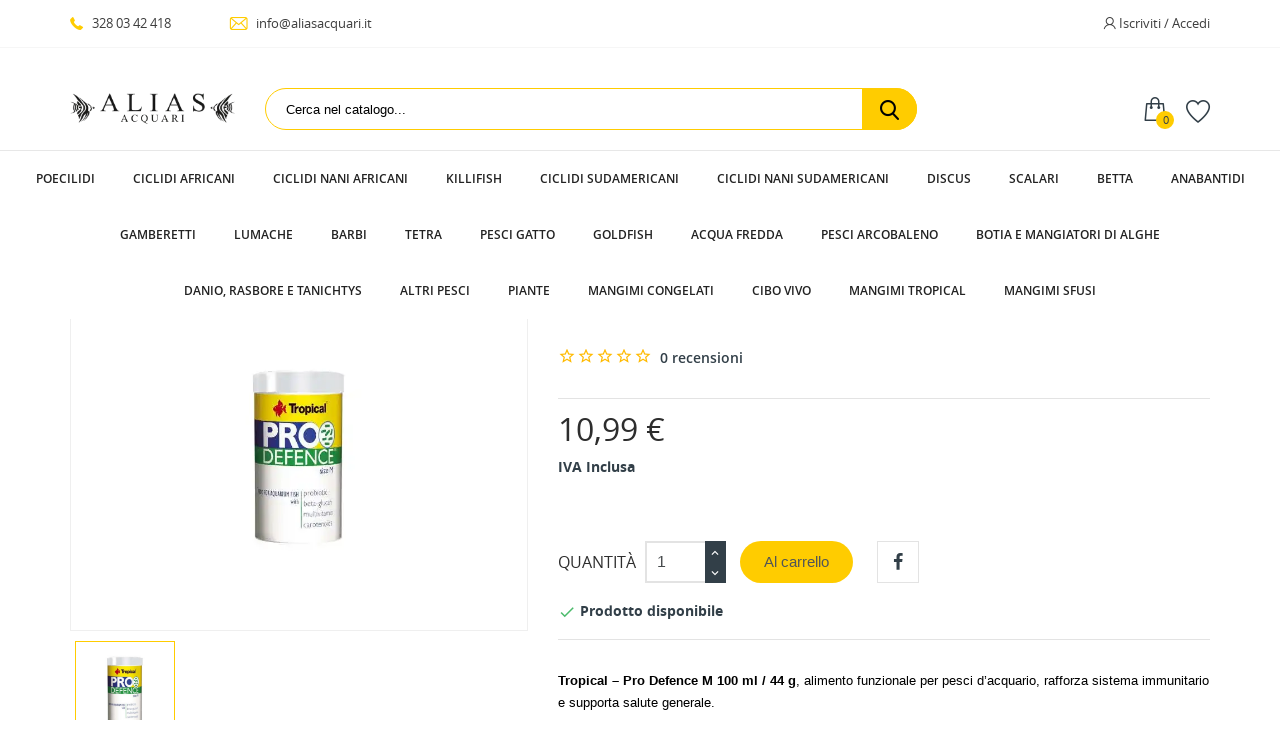

--- FILE ---
content_type: text/html; charset=utf-8
request_url: https://www.aliasacquari.it/mangimi-tropical/3557-tropical-pro-defence-m-100ml44g.html
body_size: 22258
content:
<!doctype html>
<html lang="it-IT">

  <head>
    
      

  <meta charset="utf-8">


  <meta http-equiv="x-ua-compatible" content="ie=edge">




  <title>Tropical – Pro Defence M 100 ml / 44 g | Mangime funzionale per pesci | Alias Acquari</title>
  
    
  
  <meta name="description" content="Tropical – Pro Defence M 100 ml / 44 g. Mangime funzionale per pesci ornamentali, rafforza sistema immunitario, vitalità e supporta salute generale.">
  <meta name="keywords" content="">
        <link rel="canonical" href="https://www.aliasacquari.it/mangimi-tropical/3557-tropical-pro-defence-m-100ml44g.html">
    
      

  
    <script type="application/ld+json">
  {
    "@context": "https://schema.org",
    "@type": "Organization",
    "name" : "Alias Acquari",
    "url" : "https://www.aliasacquari.it/"
         ,"logo": {
        "@type": "ImageObject",
        "url":"https://www.aliasacquari.it/img/logo-1730316300.jpg"
      }
      }
</script>

<script type="application/ld+json">
  {
    "@context": "https://schema.org",
    "@type": "WebPage",
    "isPartOf": {
      "@type": "WebSite",
      "url":  "https://www.aliasacquari.it/",
      "name": "Alias Acquari"
    },
    "name": "Tropical – Pro Defence M 100 ml / 44 g | Mangime funzionale per pesci | Alias Acquari",
    "url":  "https://www.aliasacquari.it/mangimi-tropical/3557-tropical-pro-defence-m-100ml44g.html"
  }
</script>


  <script type="application/ld+json">
    {
      "@context": "https://schema.org",
      "@type": "BreadcrumbList",
      "itemListElement": [
                  {
            "@type": "ListItem",
            "position": 1,
            "name": "Home",
            "item": "https://www.aliasacquari.it/"
          },                  {
            "@type": "ListItem",
            "position": 2,
            "name": "Mangimi Tropical",
            "item": "https://www.aliasacquari.it/45-mangimi-tropical"
          },                  {
            "@type": "ListItem",
            "position": 3,
            "name": "Tropical - Pro Defence M 100ml/44g",
            "item": "https://www.aliasacquari.it/mangimi-tropical/3557-tropical-pro-defence-m-100ml44g.html"
          }              ]
    }
  </script>
  

  
                  <script type="application/ld+json">
  {
    "@context": "https://schema.org/",
    "@type": "Product",
    "name": "Tropical - Pro Defence M 100ml/44g",
    "description": "Tropical – Pro Defence M 100 ml / 44 g. Mangime funzionale per pesci ornamentali, rafforza sistema immunitario, vitalità e supporta salute generale.",
    "category": "Mangimi Tropical",
    "image" :"https://www.aliasacquari.it/12616-home_default/tropical-pro-defence-m-100ml44g.jpg",    "sku": "TA22",
    "mpn": "TA22"
        ,
    "brand": {
      "@type": "Brand",
      "name": "Alias Acquari"
    }
        ,
    "aggregateRating": {
      "@type": "AggregateRating",
      "ratingValue": "5",
      "reviewCount": "1",
      "worstRating": 1,
      "bestRating": 5
    }
        ,
    "weight": {
        "@context": "https://schema.org",
        "@type": "QuantitativeValue",
        "value": "0.100000",
        "unitCode": "kg"
    }
        ,
    "offers": {
      "@type": "Offer",
      "priceCurrency": "EUR",
      "name": "Tropical - Pro Defence M 100ml/44g",
      "price": "10.99",
      "url": "https://www.aliasacquari.it/mangimi-tropical/3557-tropical-pro-defence-m-100ml44g.html",
      "priceValidUntil": "2026-02-02",
              "image": ["https://www.aliasacquari.it/12616-large_default/tropical-pro-defence-m-100ml44g.jpg"],
            "sku": "TA22",
      "mpn": "TA22",
                        "availability": "https://schema.org/BackOrder",
      "seller": {
        "@type": "Organization",
        "name": "Alias Acquari"
      }
    }
      }
</script>


  
    
  

  
    <meta property="og:title" content="Tropical – Pro Defence M 100 ml / 44 g | Mangime funzionale per pesci | Alias Acquari" />
    <meta property="og:description" content="Tropical – Pro Defence M 100 ml / 44 g. Mangime funzionale per pesci ornamentali, rafforza sistema immunitario, vitalità e supporta salute generale." />
    <meta property="og:url" content="https://www.aliasacquari.it/mangimi-tropical/3557-tropical-pro-defence-m-100ml44g.html" />
    <meta property="og:site_name" content="Alias Acquari" />
        



  <meta name="viewport" content="width=device-width, initial-scale=1">



  <link rel="icon" type="image/vnd.microsoft.icon" href="https://www.aliasacquari.it/img/favicon.ico?1730454410">
  <link rel="shortcut icon" type="image/x-icon" href="https://www.aliasacquari.it/img/favicon.ico?1730454410">



    <link rel="stylesheet" href="/modules/ps_checkout/views/css/payments.css?version=8.5.0.7" type="text/css" media="all">
  <link rel="stylesheet" href="https://www.aliasacquari.it/themes/technostore/assets/cache/theme-1c7cce140.css" type="text/css" media="all">




  

  <script type="text/javascript">
        var blockwishlistController = "https:\/\/www.aliasacquari.it\/module\/blockwishlist\/action";
        var hiRecaptchaSettings = {"psv":8.0999999999999996447286321199499070644378662109375,"siteKey":"6LfyNOghAAAAAGKFvn17k8GSIOdea2rSyqZgCs4z","theme":"light","size":"normal","version":2,"contact":false,"contactPosition":"","contactFormSelector":".contact-form form","contactFormPlaceholder":".contact-form .form-fields","contactFormButtonSelector":"[name=\"submitMessage\"]","registration":false,"registrationPosition":"","registrationFormSelector":"#customer-form","registrationFormButtonSelector":"[data-link-action=\"save-customer\"], [data-link-action=\"register-new-customer\"]","newsletter":false,"newsletterPosition":"","newsletterFormSelector":".block_newsletter form","newsletterFormPlaceholder":".block_newsletter form > div > div:first","newsletterFormButtonSelector":"[name=\"submitNewsletter\"]","login":false,"loginPosition":"","loginFormSelector":"#login-form","loginFormPlaceholder":"#login-form > div .forgot-password","loginFormButtonSelector":"#submit-login","passwordReset":false,"passwordResetPosition":"","passwordResetFormSelector":".forgotten-password","passwordResetFormPlaceholder":".forgotten-password .form-fields","passwordResetFormButtonSelector":".forgotten-password button[name=\"submit\"]","mailAlert":false,"mailAlertPosition":"","productComment":false,"productCommentPosition":"","validationUrl":"https:\/\/www.aliasacquari.it\/module\/hirecaptcha\/validate","verifictionUrl":"https:\/\/www.aliasacquari.it\/module\/hirecaptcha\/verification","key":"4c3ba3578d5f72e807fdd960bafef303"};
        var prestashop = {"cart":{"products":[],"totals":{"total":{"type":"total","label":"Totale","amount":0,"value":"0,00\u00a0\u20ac"},"total_including_tax":{"type":"total","label":"Totale (IVA inclusa)","amount":0,"value":"0,00\u00a0\u20ac"},"total_excluding_tax":{"type":"total","label":"Totale (IVA Esclusa)","amount":0,"value":"0,00\u00a0\u20ac"}},"subtotals":{"products":{"type":"products","label":"Totale parziale","amount":0,"value":"0,00\u00a0\u20ac"},"discounts":null,"shipping":{"type":"shipping","label":"Spedizione","amount":0,"value":""},"tax":{"type":"tax","label":"Iva inclusa","amount":0,"value":"0,00\u00a0\u20ac"}},"products_count":0,"summary_string":"0 articoli","vouchers":{"allowed":1,"added":[]},"discounts":[],"minimalPurchase":0,"minimalPurchaseRequired":""},"currency":{"id":1,"name":"Euro","iso_code":"EUR","iso_code_num":"978","sign":"\u20ac"},"customer":{"lastname":null,"firstname":null,"email":null,"birthday":null,"newsletter":null,"newsletter_date_add":null,"optin":null,"website":null,"company":null,"siret":null,"ape":null,"is_logged":false,"gender":{"type":null,"name":null},"addresses":[]},"country":{"id_zone":1,"id_currency":0,"call_prefix":39,"iso_code":"IT","active":"1","contains_states":"1","need_identification_number":"0","need_zip_code":"1","zip_code_format":"NNNNN","display_tax_label":"1","name":"Italia","id":10},"language":{"name":"Italiano (Italian)","iso_code":"it","locale":"it-IT","language_code":"it","active":"1","is_rtl":"0","date_format_lite":"d\/m\/Y","date_format_full":"d\/m\/Y H:i:s","id":1},"page":{"title":"","canonical":"https:\/\/www.aliasacquari.it\/mangimi-tropical\/3557-tropical-pro-defence-m-100ml44g.html","meta":{"title":"Tropical \u2013 Pro Defence M 100 ml \/ 44 g | Mangime funzionale per pesci | Alias Acquari","description":"Tropical \u2013 Pro Defence M 100 ml \/ 44 g. Mangime funzionale per pesci ornamentali, rafforza sistema immunitario, vitalit\u00e0 e supporta salute generale.","keywords":"","robots":"index"},"page_name":"product","body_classes":{"lang-it":true,"lang-rtl":false,"country-IT":true,"currency-EUR":true,"layout-full-width":true,"page-product":true,"tax-display-enabled":true,"page-customer-account":false,"product-id-3557":true,"product-Tropical - Pro Defence M 100ml\/44g":true,"product-id-category-45":true,"product-id-manufacturer-0":true,"product-id-supplier-0":true,"product-available-for-order":true},"admin_notifications":[],"password-policy":{"feedbacks":{"0":"Molto debole","1":"Debole","2":"Media","3":"Forte","4":"Molto forte","Straight rows of keys are easy to guess":"I tasti consecutivi sono facili da indovinare","Short keyboard patterns are easy to guess":"Gli schemi brevi sulla tastiera sono facili da indovinare","Use a longer keyboard pattern with more turns":"Utilizza uno schema pi\u00f9 lungo sulla tastiera con pi\u00f9 variazioni","Repeats like \"aaa\" are easy to guess":"Le ripetizioni come \u201caaa\u201d sono facili da indovinare","Repeats like \"abcabcabc\" are only slightly harder to guess than \"abc\"":"Le ripetizioni come \u201cabcabcabc\u201d sono solo leggermente pi\u00f9 difficili da indovinare rispetto ad \u201cabc\u201d","Sequences like abc or 6543 are easy to guess":"Le sequenze come \"abc\" o 6543 sono facili da indovinare","Recent years are easy to guess":"Gli anni recenti sono facili da indovinare","Dates are often easy to guess":"Le date sono spesso facili da indovinare","This is a top-10 common password":"Questa \u00e8 una delle 10 password pi\u00f9 comuni","This is a top-100 common password":"Questa \u00e8 una delle 100 password pi\u00f9 comuni","This is a very common password":"Questa password \u00e8 molto comune","This is similar to a commonly used password":"Questa password \u00e8 simile a un\u2019altra comunemente utilizzata","A word by itself is easy to guess":"Una parola di per s\u00e9 \u00e8 facile da indovinare","Names and surnames by themselves are easy to guess":"Nomi e cognomi sono di per s\u00e9 facili da indovinare","Common names and surnames are easy to guess":"Nomi e cognomi comuni sono facili da indovinare","Use a few words, avoid common phrases":"Utilizza diverse parole, evita le frasi comuni","No need for symbols, digits, or uppercase letters":"Nessun bisogno di simboli, cifre o lettere maiuscole","Avoid repeated words and characters":"Evita parole e caratteri ripetuti","Avoid sequences":"Evita le sequenze","Avoid recent years":"Evita gli anni recenti","Avoid years that are associated with you":"Evita gli anni associati a te","Avoid dates and years that are associated with you":"Evita date e anni associati a te","Capitalization doesn't help very much":"Le maiuscole non sono molto efficaci","All-uppercase is almost as easy to guess as all-lowercase":"Tutto maiuscolo \u00e8 quasi altrettanto facile da indovinare di tutto minuscolo","Reversed words aren't much harder to guess":"Le parole al contrario non sono molto pi\u00f9 difficili da indovinare","Predictable substitutions like '@' instead of 'a' don't help very much":"Sostituzioni prevedibili come \"@\" invece di \"a\" non sono molto efficaci","Add another word or two. Uncommon words are better.":"Aggiungi una o due parole in pi\u00f9. Le parole insolite sono pi\u00f9 sicure."}}},"shop":{"name":"Alias Acquari","logo":"https:\/\/www.aliasacquari.it\/img\/logo-1730316300.jpg","stores_icon":"https:\/\/www.aliasacquari.it\/img\/logo_stores.png","favicon":"https:\/\/www.aliasacquari.it\/img\/favicon.ico"},"core_js_public_path":"\/themes\/","urls":{"base_url":"https:\/\/www.aliasacquari.it\/","current_url":"https:\/\/www.aliasacquari.it\/mangimi-tropical\/3557-tropical-pro-defence-m-100ml44g.html","shop_domain_url":"https:\/\/www.aliasacquari.it","img_ps_url":"https:\/\/www.aliasacquari.it\/img\/","img_cat_url":"https:\/\/www.aliasacquari.it\/img\/c\/","img_lang_url":"https:\/\/www.aliasacquari.it\/img\/l\/","img_prod_url":"https:\/\/www.aliasacquari.it\/img\/p\/","img_manu_url":"https:\/\/www.aliasacquari.it\/img\/m\/","img_sup_url":"https:\/\/www.aliasacquari.it\/img\/su\/","img_ship_url":"https:\/\/www.aliasacquari.it\/img\/s\/","img_store_url":"https:\/\/www.aliasacquari.it\/img\/st\/","img_col_url":"https:\/\/www.aliasacquari.it\/img\/co\/","img_url":"https:\/\/www.aliasacquari.it\/themes\/technostore\/assets\/img\/","css_url":"https:\/\/www.aliasacquari.it\/themes\/technostore\/assets\/css\/","js_url":"https:\/\/www.aliasacquari.it\/themes\/technostore\/assets\/js\/","pic_url":"https:\/\/www.aliasacquari.it\/upload\/","theme_assets":"https:\/\/www.aliasacquari.it\/themes\/technostore\/assets\/","theme_dir":"https:\/\/www.aliasacquari.it\/themes\/technostore\/","pages":{"address":"https:\/\/www.aliasacquari.it\/indirizzo","addresses":"https:\/\/www.aliasacquari.it\/indirizzi","authentication":"https:\/\/www.aliasacquari.it\/login","manufacturer":"https:\/\/www.aliasacquari.it\/marche","cart":"https:\/\/www.aliasacquari.it\/carrello","category":"https:\/\/www.aliasacquari.it\/index.php?controller=category","cms":"https:\/\/www.aliasacquari.it\/index.php?controller=cms","contact":"https:\/\/www.aliasacquari.it\/contattaci","discount":"https:\/\/www.aliasacquari.it\/buoni-sconto","guest_tracking":"https:\/\/www.aliasacquari.it\/tracciatura-ospite","history":"https:\/\/www.aliasacquari.it\/cronologia-ordini","identity":"https:\/\/www.aliasacquari.it\/dati-personali","index":"https:\/\/www.aliasacquari.it\/","my_account":"https:\/\/www.aliasacquari.it\/account","order_confirmation":"https:\/\/www.aliasacquari.it\/conferma-ordine","order_detail":"https:\/\/www.aliasacquari.it\/index.php?controller=order-detail","order_follow":"https:\/\/www.aliasacquari.it\/segui-ordine","order":"https:\/\/www.aliasacquari.it\/ordine","order_return":"https:\/\/www.aliasacquari.it\/index.php?controller=order-return","order_slip":"https:\/\/www.aliasacquari.it\/buono-ordine","pagenotfound":"https:\/\/www.aliasacquari.it\/pagina-non-trovata","password":"https:\/\/www.aliasacquari.it\/recupero-password","pdf_invoice":"https:\/\/www.aliasacquari.it\/index.php?controller=pdf-invoice","pdf_order_return":"https:\/\/www.aliasacquari.it\/index.php?controller=pdf-order-return","pdf_order_slip":"https:\/\/www.aliasacquari.it\/index.php?controller=pdf-order-slip","prices_drop":"https:\/\/www.aliasacquari.it\/offerte","product":"https:\/\/www.aliasacquari.it\/index.php?controller=product","registration":"https:\/\/www.aliasacquari.it\/index.php?controller=registration","search":"https:\/\/www.aliasacquari.it\/ricerca","sitemap":"https:\/\/www.aliasacquari.it\/Mappa del sito","stores":"https:\/\/www.aliasacquari.it\/negozi","supplier":"https:\/\/www.aliasacquari.it\/fornitori","new_products":"https:\/\/www.aliasacquari.it\/nuovi-prodotti","brands":"https:\/\/www.aliasacquari.it\/marche","register":"https:\/\/www.aliasacquari.it\/index.php?controller=registration","order_login":"https:\/\/www.aliasacquari.it\/ordine?login=1"},"alternative_langs":[],"actions":{"logout":"https:\/\/www.aliasacquari.it\/?mylogout="},"no_picture_image":{"bySize":{"cart_default":{"url":"https:\/\/www.aliasacquari.it\/img\/p\/it-default-cart_default.jpg","width":150,"height":150},"small_default":{"url":"https:\/\/www.aliasacquari.it\/img\/p\/it-default-small_default.jpg","width":150,"height":150},"home_default":{"url":"https:\/\/www.aliasacquari.it\/img\/p\/it-default-home_default.jpg","width":320,"height":320},"medium_default":{"url":"https:\/\/www.aliasacquari.it\/img\/p\/it-default-medium_default.jpg","width":450,"height":450},"large_default":{"url":"https:\/\/www.aliasacquari.it\/img\/p\/it-default-large_default.jpg","width":800,"height":600}},"small":{"url":"https:\/\/www.aliasacquari.it\/img\/p\/it-default-cart_default.jpg","width":150,"height":150},"medium":{"url":"https:\/\/www.aliasacquari.it\/img\/p\/it-default-home_default.jpg","width":320,"height":320},"large":{"url":"https:\/\/www.aliasacquari.it\/img\/p\/it-default-large_default.jpg","width":800,"height":600},"legend":""}},"configuration":{"display_taxes_label":true,"display_prices_tax_incl":true,"is_catalog":false,"show_prices":true,"opt_in":{"partner":false},"quantity_discount":{"type":"price","label":"Prezzo unitario"},"voucher_enabled":1,"return_enabled":0},"field_required":[],"breadcrumb":{"links":[{"title":"Home","url":"https:\/\/www.aliasacquari.it\/"},{"title":"Mangimi Tropical","url":"https:\/\/www.aliasacquari.it\/45-mangimi-tropical"},{"title":"Tropical - Pro Defence M 100ml\/44g","url":"https:\/\/www.aliasacquari.it\/mangimi-tropical\/3557-tropical-pro-defence-m-100ml44g.html"}],"count":3},"link":{"protocol_link":"https:\/\/","protocol_content":"https:\/\/"},"time":1768711083,"static_token":"ddd63f6c3935a4e573b9c2cb53c5d953","token":"f81f32bd5f814467ec0b8053cbc1d625","debug":false};
        var productsAlreadyTagged = [];
        var ps_checkoutApplePayUrl = "https:\/\/www.aliasacquari.it\/module\/ps_checkout\/applepay?token=ddd63f6c3935a4e573b9c2cb53c5d953";
        var ps_checkoutAutoRenderDisabled = false;
        var ps_checkoutCancelUrl = "https:\/\/www.aliasacquari.it\/module\/ps_checkout\/cancel?token=ddd63f6c3935a4e573b9c2cb53c5d953";
        var ps_checkoutCardBrands = ["MASTERCARD","VISA","AMEX"];
        var ps_checkoutCardFundingSourceImg = "\/modules\/ps_checkout\/views\/img\/payment-cards.png";
        var ps_checkoutCardLogos = {"AMEX":"\/modules\/ps_checkout\/views\/img\/amex.svg","CB_NATIONALE":"\/modules\/ps_checkout\/views\/img\/cb.svg","DINERS":"\/modules\/ps_checkout\/views\/img\/diners.svg","DISCOVER":"\/modules\/ps_checkout\/views\/img\/discover.svg","JCB":"\/modules\/ps_checkout\/views\/img\/jcb.svg","MAESTRO":"\/modules\/ps_checkout\/views\/img\/maestro.svg","MASTERCARD":"\/modules\/ps_checkout\/views\/img\/mastercard.svg","UNIONPAY":"\/modules\/ps_checkout\/views\/img\/unionpay.svg","VISA":"\/modules\/ps_checkout\/views\/img\/visa.svg"};
        var ps_checkoutCartProductCount = 0;
        var ps_checkoutCheckUrl = "https:\/\/www.aliasacquari.it\/module\/ps_checkout\/check?token=ddd63f6c3935a4e573b9c2cb53c5d953";
        var ps_checkoutCheckoutTranslations = {"checkout.go.back.label":"Checkout","checkout.go.back.link.title":"Torna al pagamento","checkout.card.payment":"Pagamento con carta","checkout.page.heading":"Riepilogo dell\u2019ordine","checkout.cart.empty":"Il tuo carrello \u00e8 vuoto.","checkout.page.subheading.card":"Carta","checkout.page.subheading.paypal":"PayPal","checkout.payment.by.card":"Hai scelto di pagare con una carta.","checkout.payment.by.paypal":"Hai scelto di pagare con PayPal.","checkout.order.summary":"Ecco un riepilogo del tuo ordine:","checkout.order.amount.total":"L\u2019importo totale del tuo ordine ammonta a","checkout.order.included.tax":"(IVA inclusa)","checkout.order.confirm.label":"Confermare l\u2019ordine facendo clic su \u201cConfermo l\u2019ordine\u201d","checkout.payment.token.delete.modal.header":"Eliminare questo metodo di pagamento?","checkout.payment.token.delete.modal.content":"Il seguente metodo di pagamento sar\u00e0 eliminato dal tuo account:","checkout.payment.token.delete.modal.confirm-button":"Elimina metodo di pagamento","checkout.payment.loader.processing-request":"Attendere, stiamo elaborando la tua richiesta","checkout.payment.others.link.label":"Altri metodi di pagamento","checkout.payment.others.confirm.button.label":"Confermo l\u2019ordine","checkout.form.error.label":"Si \u00e8 verificato un errore durante il pagamento. Riprova o contatta il team di supporto.","loader-component.label.header":"Grazie per l\u2019acquisto!","loader-component.label.body":"Si prega di attendere durante l'elaborazione del tuo pagamento","loader-component.label.body.longer":"Ci stiamo impiegando pi\u00f9 del previsto. Attendere prego\u2026","payment-method-logos.title":"Pagamenti sicuri al 100%.","express-button.cart.separator":"o","express-button.checkout.express-checkout":"Acquisto rapido","ok":"Ok","cancel":"Annulla","paypal.hosted-fields.label.card-name":"Nome del titolare","paypal.hosted-fields.placeholder.card-name":"Nome del titolare","paypal.hosted-fields.label.card-number":"Numero di carta","paypal.hosted-fields.placeholder.card-number":"Numero di carta","paypal.hosted-fields.label.expiration-date":"Data di scadenza","paypal.hosted-fields.placeholder.expiration-date":"MM\/YY","paypal.hosted-fields.label.cvv":"CVC","paypal.hosted-fields.placeholder.cvv":"XXX","error.paypal-sdk":"Nessuna istanza del SDK JavaScript di PayPal","error.google-pay-sdk":"Nessuna istanza del SDK JavaScript di Google Pay","error.apple-pay-sdk":"Nessuna istanza del SDK JavaScript di Apple Pay","error.google-pay.transaction-info":"Si \u00e8 verificato un errore durante il recupero delle informazioni sulla transazione Google Pay","error.apple-pay.payment-request":"Si \u00e8 verificato un errore durante il recupero della richiesta di pagamento Apple Pay","error.paypal-sdk.contingency.cancel":"Autenticazione del titolare della carta annullata. Si prega di scegliere un altro metodo di pagamento o riprovare.","error.paypal-sdk.contingency.error":"Si \u00e8 verificato un errore durante l'autenticazione del titolare della carta. Si prega di scegliere un altro metodo di pagamento o riprovare.","error.paypal-sdk.contingency.failure":"Autenticazione del titolare della carta fallita. Si prega di scegliere un altro metodo di pagamento o riprovare.","error.paypal-sdk.contingency.unknown":"L'identit\u00e0 del titolare della carta non pu\u00f2 essere verificata. Si prega di scegliere un altro metodo di pagamento o riprovare.","APPLE_PAY_MERCHANT_SESSION_VALIDATION_ERROR":"Non possiamo elaborare il tuo pagamento Apple Pay al momento. Questo potrebbe essere dovuto a un problema di verifica della configurazione del pagamento per questo sito. Riprova pi\u00f9 tardi o scegli un altro metodo di pagamento.","APPROVE_APPLE_PAY_VALIDATION_ERROR":"Abbiamo riscontrato un problema durante l\u2019elaborazione del tuo pagamento Apple Pay. Verifica i dettagli del tuo ordine e riprova o utilizza un altro metodo di pagamento."};
        var ps_checkoutCheckoutUrl = "https:\/\/www.aliasacquari.it\/ordine";
        var ps_checkoutConfirmUrl = "https:\/\/www.aliasacquari.it\/conferma-ordine";
        var ps_checkoutCreateUrl = "https:\/\/www.aliasacquari.it\/module\/ps_checkout\/create?token=ddd63f6c3935a4e573b9c2cb53c5d953";
        var ps_checkoutCustomMarks = [];
        var ps_checkoutExpressCheckoutCartEnabled = false;
        var ps_checkoutExpressCheckoutOrderEnabled = false;
        var ps_checkoutExpressCheckoutProductEnabled = false;
        var ps_checkoutExpressCheckoutSelected = false;
        var ps_checkoutExpressCheckoutUrl = "https:\/\/www.aliasacquari.it\/module\/ps_checkout\/ExpressCheckout?token=ddd63f6c3935a4e573b9c2cb53c5d953";
        var ps_checkoutFundingSource = "paypal";
        var ps_checkoutFundingSourcesSorted = ["card","paypal","paylater"];
        var ps_checkoutGooglePayUrl = "https:\/\/www.aliasacquari.it\/module\/ps_checkout\/googlepay?token=ddd63f6c3935a4e573b9c2cb53c5d953";
        var ps_checkoutHostedFieldsContingencies = "SCA_WHEN_REQUIRED";
        var ps_checkoutHostedFieldsEnabled = true;
        var ps_checkoutIconsPath = "\/modules\/ps_checkout\/views\/img\/icons\/";
        var ps_checkoutLoaderImage = "\/modules\/ps_checkout\/views\/img\/loader.svg";
        var ps_checkoutPartnerAttributionId = "PrestaShop_Cart_PSXO_PSDownload";
        var ps_checkoutPayLaterCartPageButtonEnabled = false;
        var ps_checkoutPayLaterCategoryPageBannerEnabled = false;
        var ps_checkoutPayLaterHomePageBannerEnabled = false;
        var ps_checkoutPayLaterOrderPageBannerEnabled = false;
        var ps_checkoutPayLaterOrderPageButtonEnabled = false;
        var ps_checkoutPayLaterOrderPageMessageEnabled = false;
        var ps_checkoutPayLaterProductPageBannerEnabled = false;
        var ps_checkoutPayLaterProductPageButtonEnabled = false;
        var ps_checkoutPayLaterProductPageMessageEnabled = false;
        var ps_checkoutPayPalButtonConfiguration = {"shape":"pill","label":"pay","color":"gold"};
        var ps_checkoutPayPalEnvironment = "LIVE";
        var ps_checkoutPayPalOrderId = "";
        var ps_checkoutPayPalSdkConfig = {"clientId":"AXjYFXWyb4xJCErTUDiFkzL0Ulnn-bMm4fal4G-1nQXQ1ZQxp06fOuE7naKUXGkq2TZpYSiI9xXbs4eo","merchantId":"6FMDTGCXS5K32","currency":"EUR","intent":"capture","commit":"false","vault":"false","integrationDate":"2024-04-01","dataPartnerAttributionId":"PrestaShop_Cart_PSXO_PSDownload","dataCspNonce":"","dataEnable3ds":"true","disableFunding":"bancontact,eps,ideal,mybank,p24,blik","enableFunding":"paylater","components":"marks,funding-eligibility"};
        var ps_checkoutPayWithTranslations = {"card":"Paga tramite carta - pagamenti 100% sicuri","paypal":"Paga con un conto PayPal","paylater":"Paga a rate con PayPal Pay Later"};
        var ps_checkoutPaymentMethodLogosTitleImg = "\/modules\/ps_checkout\/views\/img\/icons\/lock_checkout.svg";
        var ps_checkoutPaymentUrl = "https:\/\/www.aliasacquari.it\/module\/ps_checkout\/payment?token=ddd63f6c3935a4e573b9c2cb53c5d953";
        var ps_checkoutRenderPaymentMethodLogos = true;
        var ps_checkoutValidateUrl = "https:\/\/www.aliasacquari.it\/module\/ps_checkout\/validate?token=ddd63f6c3935a4e573b9c2cb53c5d953";
        var ps_checkoutVaultUrl = "https:\/\/www.aliasacquari.it\/module\/ps_checkout\/vault?token=ddd63f6c3935a4e573b9c2cb53c5d953";
        var ps_checkoutVersion = "8.5.0.7";
        var psemailsubscription_subscription = "https:\/\/www.aliasacquari.it\/module\/ps_emailsubscription\/subscription";
        var psr_icon_color = "#F19D76";
        var removeFromWishlistUrl = "https:\/\/www.aliasacquari.it\/module\/blockwishlist\/action?action=deleteProductFromWishlist";
        var wishlistAddProductToCartUrl = "https:\/\/www.aliasacquari.it\/module\/blockwishlist\/action?action=addProductToCart";
        var wishlistUrl = "https:\/\/www.aliasacquari.it\/module\/blockwishlist\/view";
        var page_name = "product";
  </script>



  <script async src="https://www.googletagmanager.com/gtag/js?id=G-C996QX4EG0"></script>
<script>
  window.dataLayer = window.dataLayer || [];
  function gtag(){dataLayer.push(arguments);}
  gtag('js', new Date());
  gtag(
    'config',
    'G-C996QX4EG0',
    {
      'debug_mode':false
                      }
  );
</script>

    <script src="https://www.google.com/recaptcha/api.js?onload=hirecaptchaOnloadCallback&render=explicit&hl=it"
            async defer>
    </script>
<script type="text/javascript">
    
        var contactWidget;
        var authWidget;
        var newsletterWidget;
        var loginWidget;
        var passwordWidget;
        var mailalertWidget;
        var productcommentWidget;
        var hirecaptchaOnloadCallback = function() {
            if(hiRecaptchaSettings.contact) {
                var contactCaptchaCounter = 0;
                var contactCaptchaInterval = setInterval(function() {
                    contactCaptchaCounter++;
                    if ($('#hi_recaptcha_contact').length > 0) {
                        clearInterval(contactCaptchaInterval);

                        contactWidget = grecaptcha.render('hi_recaptcha_contact', {
                            sitekey: hiRecaptchaSettings.siteKey,
                            theme: hiRecaptchaSettings.theme,
                            size: hiRecaptchaSettings.size,
                            callback: hiRecaptcha.onSubmitContact,
                            badge: hiRecaptchaSettings.contactPosition
                        });
                    } else if (contactCaptchaCounter >= 20) {
                        // stop the loop after 20 attempts
                        clearInterval(contactCaptchaInterval);
                    }
                }, 200);
            }
            if (hiRecaptchaSettings.registration) {
                var authCaptchaCounter = 0;
                var authCaptchaInterval = setInterval(function() {
                    authCaptchaCounter++;
                    if ($('#hi_recaptcha_auth').length > 0) {
                        clearInterval(authCaptchaInterval);

                        authWidget = grecaptcha.render('hi_recaptcha_auth', {
                            sitekey: hiRecaptchaSettings.siteKey,
                            theme: hiRecaptchaSettings.theme,
                            size: hiRecaptchaSettings.size,
                            callback: hiRecaptcha.onSubmitRegistration,
                            badge: hiRecaptchaSettings.registrationPosition
                        });
                    } else if (authCaptchaInterval >= 20) {
                        // stop the loop after 20 attempts
                        clearInterval(authCaptchaInterval);
                    }
                }, 200);
            }
            if (hiRecaptchaSettings.newsletter) {
                var newsletterCaptchaCounter = 0;
                var newsletterCaptchaInterval = setInterval(function() {
                    newsletterCaptchaCounter++;

                    if ($('#hi_recaptcha_newsletter').length > 0) {
                        clearInterval(newsletterCaptchaInterval);

                        newsletterWidget = grecaptcha.render('hi_recaptcha_newsletter', {
                            sitekey: hiRecaptchaSettings.siteKey,
                            theme: hiRecaptchaSettings.theme,
                            size: hiRecaptchaSettings.size,
                            callback: hiRecaptcha.onSubmitNewsletter,
                            badge: hiRecaptchaSettings.newsletterPosition
                        });
                    } else if (newsletterCaptchaCounter >= 20) {
                        clearInterval(newsletterCaptchaInterval);
                    }
                }, 200);
            }
            if (hiRecaptchaSettings.login) {
                var loginCaptchaCounter = 0;
                var loginCaptchaInterval = setInterval(function() {
                    loginCaptchaCounter++;

                    if ($('#authentication #hi_recaptcha_login').length > 0) {
                        clearInterval(loginCaptchaInterval);

                        loginWidget = grecaptcha.render('hi_recaptcha_login', {
                            sitekey: hiRecaptchaSettings.siteKey,
                            theme: hiRecaptchaSettings.theme,
                            size: hiRecaptchaSettings.size,
                            callback: hiRecaptcha.onSubmitLogin,
                            badge: hiRecaptchaSettings.loginPosition
                        });
                    } else if (loginCaptchaCounter >= 20) {
                        clearInterval(loginCaptchaInterval);
                    }
                }, 200);
            }
            if (hiRecaptchaSettings.passwordReset) {
                var passwordCaptchaCounter = 0;
                var passwordCaptchaInterval = setInterval(function() {
                    passwordCaptchaCounter++;

                    if ($('#password #hi_recaptcha_password').length > 0) {
                        clearInterval(passwordCaptchaInterval);

                        passwordWidget = grecaptcha.render('hi_recaptcha_password', {
                            sitekey: hiRecaptchaSettings.siteKey,
                            theme: hiRecaptchaSettings.theme,
                            size: hiRecaptchaSettings.size,
                            callback: hiRecaptcha.onSubmitPassword,
                            badge: hiRecaptchaSettings.passwordResetPosition
                        });
                    } else if (passwordCaptchaCounter >= 20) {
                        clearInterval(passwordCaptchaInterval);
                    }
                }, 200);
                
            }
            if (hiRecaptchaSettings.mailAlert) {
                var mailalertCaptchaCounter = 0;
                var mailalertCaptchaInterval = setInterval(function() {
                    mailalertCaptchaCounter++;

                    if (($('.js-mailalert').length > 0 || $('#mailalert_link').length > 0) && $('#hi_recaptcha_mailalert').length > 0) {
                        clearInterval(mailalertCaptchaInterval);

                        if (hiRecaptchaSettings.version == 2 && hiRecaptchaSettings.size == 'invisible') {
                            mailalertWidget = grecaptcha.render('hi_recaptcha_mailalert', {
                                sitekey: hiRecaptchaSettings.siteKey,
                                theme: hiRecaptchaSettings.theme,
                                size: hiRecaptchaSettings.size,
                                callback: validateMailAlertForm,
                                badge: hiRecaptchaSettings.mailAlertPosition
                            });
                        } else {
                            mailalertWidget = grecaptcha.render('hi_recaptcha_mailalert', {
                                sitekey: hiRecaptchaSettings.siteKey,
                                theme: hiRecaptchaSettings.theme,
                                size: hiRecaptchaSettings.size,
                                badge: hiRecaptchaSettings.mailAlertPosition
                            });
                        }
                    } else if (mailalertCaptchaCounter >= 20) {
                        clearInterval(mailalertCaptchaInterval);
                    }
                }, 200);
            }
            if (hiRecaptchaSettings.productComment) {
                var commentCaptchaCounter = 0;
                var commentCaptchaInterval = setInterval(function() {
                    commentCaptchaCounter++;

                    if ($('#post-product-comment-form').length > 0 || $('#id_new_comment_form').length > 0) {
                        clearInterval(commentCaptchaInterval);

                        if (hiRecaptchaSettings.version == 2 && hiRecaptchaSettings.size == 'invisible') {
                            productcommentWidget = grecaptcha.render('hi_recaptcha_productcomment', {
                                sitekey: hiRecaptchaSettings.siteKey,
                                theme: hiRecaptchaSettings.theme,
                                size: hiRecaptchaSettings.size,
                                callback: validateProductcommentForm,
                                badge: hiRecaptchaSettings.productCommentPosition
                            });
                        } else {
                            productcommentWidget = grecaptcha.render('hi_recaptcha_productcomment', {
                                sitekey: hiRecaptchaSettings.siteKey,
                                theme: hiRecaptchaSettings.theme,
                                size: hiRecaptchaSettings.size,
                                badge: hiRecaptchaSettings.productCommentPosition
                            });
                        }
                    } else if (commentCaptchaCounter >= 20) {
                        clearInterval(commentCaptchaInterval);
                    }
                }, 200);
            }

            // init custom reCAPTCHA'
            grecaptcha.ready(function() {
                var $customReCaptchas = $('.hi-recaptcha-custom');
                if ($customReCaptchas.length > 0) {
                    $customReCaptchas.each(function(){
                        let $id = $(this).attr('id');
                        let idForm = $(this).attr('data-id-form');

                        window[idForm] = grecaptcha.render($id, {
                            sitekey: hiRecaptchaSettings.siteKey,
                            theme: hiRecaptchaSettings.theme,
                            size: hiRecaptchaSettings.size,
                            callback: hiRecaptcha.validateCustomForm(idForm),
                        });
                    });
                }
            });
        };

        var hirecaptchaOnloadCallback3 = function() {
            if(hiRecaptchaSettings.contact) {
                var contactCaptchaCounter = 0;
                var contactCaptchaInterval = setInterval(function() {
                    contactCaptchaCounter++;

                    if ($('#hi_recaptcha_contact').length > 0) {
                        clearInterval(contactCaptchaInterval);

                        contactWidget = grecaptcha.render('hi_recaptcha_contact', {
                            sitekey: hiRecaptchaSettings.siteKey,
                            theme: hiRecaptchaSettings.theme,
                            size: 'invisible',
                            badge: hiRecaptchaSettings.contactPosition
                        });
                    } else if (contactCaptchaCounter >= 20) {
                        clearInterval(contactCaptchaInterval);
                    }
                }, 200);
            }
            if (hiRecaptchaSettings.registration) {
                var authCaptchaCounter = 0;
                var authCaptchaInterval = setInterval(function() {
                    authCaptchaCounter++;

                    if ($('#hi_recaptcha_auth').length > 0) {
                        clearInterval(authCaptchaInterval);

                        authWidget = grecaptcha.render('hi_recaptcha_auth', {
                            sitekey: hiRecaptchaSettings.siteKey,
                            theme: hiRecaptchaSettings.theme,
                            size: 'invisible',
                            badge: hiRecaptchaSettings.registrationPosition
                        });
                    } else if (authCaptchaCounter >= 20) {
                        clearInterval(authCaptchaInterval);
                    }
                }, 200);
            }
            if (hiRecaptchaSettings.newsletter) {
                var newsletterCaptchaCounter = 0;
                var newsletterCaptchaInterval = setInterval(function() {
                    newsletterCaptchaCounter++;

                    if ($('#hi_recaptcha_newsletter').length > 0) {
                        clearInterval(newsletterCaptchaInterval);

                        newsletterWidget = grecaptcha.render('hi_recaptcha_newsletter', {
                            sitekey: hiRecaptchaSettings.siteKey,
                            theme: hiRecaptchaSettings.theme,
                            size: 'invisible',
                            badge: hiRecaptchaSettings.newsletterPosition
                        });
                    } else if (newsletterCaptchaCounter >= 20) {
                        clearInterval(newsletterCaptchaInterval);
                    }
                }, 200);
            }
            if (hiRecaptchaSettings.login) {
                var loginCaptchaCounter = 0;
                var loginCaptchaInterval = setInterval(function() {
                    loginCaptchaCounter++;

                    if ($('#authentication #hi_recaptcha_login').length > 0) {
                        clearInterval(loginCaptchaInterval);

                        loginWidget = grecaptcha.render('hi_recaptcha_login', {
                            sitekey: hiRecaptchaSettings.siteKey,
                            theme: hiRecaptchaSettings.theme,
                            size: 'invisible',
                            badge: hiRecaptchaSettings.loginPosition
                        });
                    } else if (loginCaptchaCounter >= 20) {
                        clearInterval(loginCaptchaInterval);
                    }
                }, 200);
            }
            if (hiRecaptchaSettings.passwordReset) {
                var passwordCaptchaCounter = 0;
                var passwordCaptchaInterval = setInterval(function() {
                    passwordCaptchaCounter++;

                    if ($('#password #hi_recaptcha_password').length > 0) {
                        clearInterval(passwordCaptchaInterval);

                        passwordWidget = grecaptcha.render('hi_recaptcha_password', {
                            sitekey: hiRecaptchaSettings.siteKey,
                            theme: hiRecaptchaSettings.theme,
                            size: 'invisible',
                            badge: hiRecaptchaSettings.passwordResetPosition
                        });
                    } else if (passwordCaptchaCounter >= 20) {
                        clearInterval(passwordCaptchaInterval);
                    }
                }, 200);
            }
            if (hiRecaptchaSettings.mailAlert) {
                var mailalertCaptchaCounter = 0;
                var mailalertCaptchaInterval = setInterval(function() {
                    mailalertCaptchaCounter++;

                    if ($('.js-mailalert').length > 0 || $('#mailalert_link').length > 0) {
                        clearInterval(mailalertCaptchaInterval);

                        mailalertWidget = grecaptcha.render('hi_recaptcha_mailalert', {
                            sitekey: hiRecaptchaSettings.siteKey,
                            theme: hiRecaptchaSettings.theme,
                            size: 'invisible',
                            badge: hiRecaptchaSettings.mailAlertPosition
                        });
                    } else if (mailalertCaptchaCounter >= 20) {
                        clearInterval(mailalertCaptchaInterval);
                    }
                }, 200);
            }
            if (hiRecaptchaSettings.productComment) {
                var commentCaptchaCounter = 0;
                var commentCaptchaInterval = setInterval(function() {
                    commentCaptchaCounter++;

                    if ($('#post-product-comment-form').length > 0 || $('#id_new_comment_form').length > 0) {
                        clearInterval(commentCaptchaInterval);

                        productcommentWidget = grecaptcha.render('hi_recaptcha_productcomment', {
                            sitekey: hiRecaptchaSettings.siteKey,
                            theme: hiRecaptchaSettings.theme,
                            size: 'invisible',
                            badge: hiRecaptchaSettings.productCommentPosition
                        });
                    } else if (commentCaptchaCounter >= 200) {
                        clearInterval(commentCaptchaInterval);
                    }
                }, 200);
            }
        };
    
</script>




    
  <meta property="og:type" content="product">
      <meta property="og:image" content="https://www.aliasacquari.it/12616-large_default/tropical-pro-defence-m-100ml44g.jpg">
        <meta property="product:pretax_price:amount" content="9.99">
    <meta property="product:pretax_price:currency" content="EUR">
    <meta property="product:price:amount" content="10.99">
    <meta property="product:price:currency" content="EUR">
      <meta property="product:weight:value" content="0.100000">
  <meta property="product:weight:units" content="kg">
  
  </head>

  <body id="product" class="lang-it country-it currency-eur layout-full-width page-product tax-display-enabled product-id-3557 product-tropical-pro-defence-m-100ml-44g product-id-category-45 product-id-manufacturer-0 product-id-supplier-0 product-available-for-order is-not-index">

    
      
    

    <main id="page">
      
              

      <header id="header">
        
          
<script type="text/javascript" src="https://app.legalblink.it/api/scripts/lb_cs.js"></script>
<script id="lb_cs" type="text/javascript">lb_cs("680cfcbb929f660029750da8");</script>
                    


  <nav class="header-nav">
    <div class="container">
        <div class="row inner-wrapper">
          <div class="left-nav">
            <div id="_desktop_contact_link">
    <div class="header__contact dropdown-mobile">
        <span class="js-toggle btn-toggle-mobile font-phone hidden-lg-up"></span>
        <div class="js-toggle-list header__contact__list dropdown-toggle-mobile">
                            <a class="header__contact__item" href="tel:328 03 42 418" title="Contattaci">
                    <i class="font-phone hidden-md-down"></i>
                    328 03 42 418
                </a>
                                                            <a class="header__contact__item" href="mailto:info@aliasacquari.it" target="_blank" title="Contattaci">
                        <i class="font-mail hidden-md-down"></i>
                        info@aliasacquari.it
                    </a>
                                                </div>
    </div>
</div>

          </div>
          <div class="right-nav">
            <div id="_desktop_user_info">
    <div class="header_user_info dropdown-mobile">
      <span class="js-toggle btn-toggle-mobile font-user hidden-lg-up"></span>
      <div class="js-toggle-list header_user_info__list dropdown-toggle-mobile">
                  <a
            href="https://www.aliasacquari.it/account"
            title="Accedi al tuo account cliente"
            rel="nofollow"
          >
            <i class="font-user hidden-md-down"></i>
            <span>Iscriviti / Accedi</span>
          </a>
              </div>
  </div>
</div>

          </div>
          <div class="hidden-lg-up mobile">
            <div id="menu-icon">
              <i class="material-icons d-inline">&#xE5D2;</i>
            </div>
            <div class="top-logo" id="_mobile_logo"></div>
                        <div id="_mobile_contact_link"></div>
                                    <div id="_mobile_user_info"></div>
                                    <div id="_mobile_cart"></div>
                      </div>
        </div>
    </div>
  </nav>



  <div class="header-top">
    <div class="container">
       <div class="row inner-wrapper">
        <div id="_desktop_logo" class="col-md-2 hidden-md-down">
                          <a href="https://www.aliasacquari.it/">
                 <img class="logo img-responsive" src="https://www.aliasacquari.it/img/logo-1730316300.jpg" alt="Alias Acquari">
               </a>
                   </div>
        <!-- Block search module TOP -->
<div id="_desktop_search_bar" class="col-md-7 col-12 hidden-md-down">
	<div id="search_widget" class="search-bar search-widget" data-search-controller-url="//www.aliasacquari.it/ricerca">
		<form class="search-bar__wrap" method="get" action="//www.aliasacquari.it/ricerca">
			<input type="hidden" name="controller" value="search">
			<input class="search-bar__text" type="text" name="s" value="" placeholder="Cerca nel catalogo...">
			<button class="search-bar__btn font-search" type="submit">
			</button>
		</form>
	</div>
</div>
<!-- /Block search module TOP -->
<div id="_desktop_cart" class="hidden-md-down">
  <input type="checkbox" id="toggle-cart" class="no-style">
  <div class="blockcart cart-preview inactive" data-refresh-url="//www.aliasacquari.it/module/ps_shoppingcart/ajax">
    <label class="cart-header" for="toggle-cart">
        <div class="inner-wrapper">
            <i class="font-cart"></i>
            <span class="cart-products-count">0</span>
        </div>
    </label>
    <div class="body cart-hover-content">
        <div class="container">
             <ul class="cart-list">
                          </ul>
             <div class="cart-subtotals">
                                                           <div class="products">
                         <span class="value">0,00 €</span>
                         <span class="label">Totale parziale</span>
                     </div>
                                                                                                                                                            <div class="tax">
                         <span class="value">0,00 €</span>
                         <span class="label">Iva inclusa</span>
                     </div>
                                                      <div class="cart-total">
                     <span class="value">0,00 €</span>
                     <span class="label">Totale</span>
                </div>
             </div>
             <div class="cart-wishlist-action">
                                  <a class="btn cart-wishlist-checkout" href="//www.aliasacquari.it/carrello?action=show">Procedi con l'acquisto</a>
             </div>
         </div>
     </div>
  </div>
</div>


                  <div id="_desktop_wishlist_top" class="hidden-md-down">
              <a class="wishtlist_top font-heart" href="https://www.aliasacquari.it/module/blockwishlist/lists" title="Lista dei desideri">
              </a>
          </div>
              </div>
      <div id="mobile_top_menu_wrapper" class="row hidden-lg-up">
        <div class="wrapper-nav">
                        <div id="_mobile_currency_selector"></div>
                                    <div id="_mobile_language_selector"></div>
                        <div id="_mobile_link_block"></div>
        </div>
                <div class="wrapper-modules">
                    <div id="_mobile_wishlist_top"></div>
                              <div id="_mobile_search_bar"></div>
                  </div>
                <div class="js-top-menu mobile" id="_mobile_top_menu"></div>
      </div>
    </div>
  </div>
  <div class="header-nav-two container">
    <div class="header-nav-two-inner col-md-3 col-12">
      <div class="container">
          

<div class="main-menu js-top-menu position-static hidden-md-down" id="_desktop_top_menu">
    <p class="cat-title">Tutto il catalogo</p>
    
          <ul class="top-menu" id="top-menu" data-depth="0">
                    <li class="category" id="category-55">
                          <a
                class="dropdown-item with-ul"
                href="https://www.aliasacquari.it/55-poecilidi" data-depth="0"
                              >
                Poecilidi
                                                                        <span data-target="#top_sub_menu_76961" data-toggle="collapse" class="hidden-lg-up navbar-toggler collapse-icons">
                      <i class="material-icons add">&#xE313;</i>
                      <i class="material-icons remove">&#xE316;</i>
                    </span>
                              </a>
                            <div  class="popover sub-menu js-sub-menu submenu collapse" id="top_sub_menu_76961">
                            	<div class="inner-wrapper">
                              
          <ul class="top-menu"  data-depth="1">
                    <li class="category" id="category-83">
                          <a
                class="dropdown-item dropdown-submenu "
                href="https://www.aliasacquari.it/83-endler" data-depth="1"
                              >
                Endler
                              </a>
                          </li>
                    <li class="category" id="category-78">
                          <a
                class="dropdown-item dropdown-submenu "
                href="https://www.aliasacquari.it/78-guppy" data-depth="1"
                              >
                Guppy
                              </a>
                          </li>
                    <li class="category" id="category-93">
                          <a
                class="dropdown-item dropdown-submenu "
                href="https://www.aliasacquari.it/93-guppy-in-coppia" data-depth="1"
                              >
                Guppy in coppia
                              </a>
                          </li>
                    <li class="category" id="category-80">
                          <a
                class="dropdown-item dropdown-submenu "
                href="https://www.aliasacquari.it/80-platy" data-depth="1"
                              >
                Platy
                              </a>
                          </li>
                    <li class="category" id="category-79">
                          <a
                class="dropdown-item dropdown-submenu "
                href="https://www.aliasacquari.it/79-molly" data-depth="1"
                              >
                Molly
                              </a>
                          </li>
                    <li class="category" id="category-81">
                          <a
                class="dropdown-item dropdown-submenu "
                href="https://www.aliasacquari.it/81-portaspada" data-depth="1"
                              >
                Portaspada
                              </a>
                          </li>
                    <li class="category" id="category-82">
                          <a
                class="dropdown-item dropdown-submenu "
                href="https://www.aliasacquari.it/82-altri" data-depth="1"
                              >
                Altri
                              </a>
                          </li>
              </ul>
    
                                                </div>
                              </div>
                          </li>
                    <li class="category" id="category-68">
                          <a
                class="dropdown-item with-ul"
                href="https://www.aliasacquari.it/68-ciclidi-africani" data-depth="0"
                              >
                Ciclidi Africani
                                                                        <span data-target="#top_sub_menu_56100" data-toggle="collapse" class="hidden-lg-up navbar-toggler collapse-icons">
                      <i class="material-icons add">&#xE313;</i>
                      <i class="material-icons remove">&#xE316;</i>
                    </span>
                              </a>
                            <div  class="popover sub-menu js-sub-menu submenu collapse" id="top_sub_menu_56100">
                            	<div class="inner-wrapper">
                              
          <ul class="top-menu"  data-depth="1">
                    <li class="category" id="category-69">
                          <a
                class="dropdown-item dropdown-submenu with-ul"
                href="https://www.aliasacquari.it/69-malawi-e-vittoria" data-depth="1"
                              >
                Ciclidi Malawi e Vittoria
                                                                        <span data-target="#top_sub_menu_51691" data-toggle="collapse" class="hidden-lg-up navbar-toggler collapse-icons">
                      <i class="material-icons add">&#xE313;</i>
                      <i class="material-icons remove">&#xE316;</i>
                    </span>
                              </a>
                            <div  class="collapse submenu" id="top_sub_menu_51691">
                              
          <ul class="top-menu"  data-depth="2">
                    <li class="category" id="category-94">
                          <a
                class="dropdown-item "
                href="https://www.aliasacquari.it/94-aulonocara" data-depth="2"
                              >
                Aulonocara
                              </a>
                          </li>
                    <li class="category" id="category-95">
                          <a
                class="dropdown-item "
                href="https://www.aliasacquari.it/95-pseudotropheus" data-depth="2"
                              >
                Pseudotropheus
                              </a>
                          </li>
                    <li class="category" id="category-96">
                          <a
                class="dropdown-item "
                href="https://www.aliasacquari.it/96-haplochromis" data-depth="2"
                              >
                Haplochromis
                              </a>
                          </li>
                    <li class="category" id="category-97">
                          <a
                class="dropdown-item "
                href="https://www.aliasacquari.it/97-cynotilapia" data-depth="2"
                              >
                Cynotilapia
                              </a>
                          </li>
                    <li class="category" id="category-98">
                          <a
                class="dropdown-item "
                href="https://www.aliasacquari.it/98-altri-ciclidi-malawi" data-depth="2"
                              >
                Altri Ciclidi Malawi
                              </a>
                          </li>
              </ul>
    
                                              </div>
                          </li>
                    <li class="category" id="category-70">
                          <a
                class="dropdown-item dropdown-submenu "
                href="https://www.aliasacquari.it/70-tanganica" data-depth="1"
                              >
                Ciclidi Tanganica
                              </a>
                          </li>
              </ul>
    
                                                </div>
                              </div>
                          </li>
                    <li class="category" id="category-71">
                          <a
                class="dropdown-item "
                href="https://www.aliasacquari.it/71-ciclidi-nani-africani" data-depth="0"
                              >
                Ciclidi Nani Africani
                              </a>
                          </li>
                    <li class="category" id="category-74">
                          <a
                class="dropdown-item "
                href="https://www.aliasacquari.it/74-killifish" data-depth="0"
                              >
                Killifish
                              </a>
                          </li>
                    <li class="category" id="category-57">
                          <a
                class="dropdown-item "
                href="https://www.aliasacquari.it/57-ciclidi-sudamericani" data-depth="0"
                              >
                Ciclidi Sudamericani
                              </a>
                          </li>
                    <li class="category" id="category-56">
                          <a
                class="dropdown-item "
                href="https://www.aliasacquari.it/56-ciclidi-nani-sudamericani" data-depth="0"
                              >
                Ciclidi Nani Sudamericani
                              </a>
                          </li>
                    <li class="category" id="category-101">
                          <a
                class="dropdown-item "
                href="https://www.aliasacquari.it/101-discus" data-depth="0"
                              >
                Discus
                              </a>
                          </li>
                    <li class="category" id="category-54">
                          <a
                class="dropdown-item "
                href="https://www.aliasacquari.it/54-scalari" data-depth="0"
                              >
                Scalari
                              </a>
                          </li>
                    <li class="category" id="category-99">
                          <a
                class="dropdown-item "
                href="https://www.aliasacquari.it/99-betta" data-depth="0"
                              >
                Betta
                              </a>
                          </li>
                    <li class="category" id="category-53">
                          <a
                class="dropdown-item "
                href="https://www.aliasacquari.it/53-anabantidi" data-depth="0"
                              >
                Anabantidi
                              </a>
                          </li>
                    <li class="category" id="category-67">
                          <a
                class="dropdown-item "
                href="https://www.aliasacquari.it/67-gamberetti" data-depth="0"
                              >
                Gamberetti
                              </a>
                          </li>
                    <li class="category" id="category-90">
                          <a
                class="dropdown-item "
                href="https://www.aliasacquari.it/90-lumache" data-depth="0"
                              >
                Lumache
                              </a>
                          </li>
                    <li class="category" id="category-60">
                          <a
                class="dropdown-item "
                href="https://www.aliasacquari.it/60-barbi" data-depth="0"
                              >
                Barbi
                              </a>
                          </li>
                    <li class="category" id="category-59">
                          <a
                class="dropdown-item "
                href="https://www.aliasacquari.it/59-tetra" data-depth="0"
                              >
                Tetra
                              </a>
                          </li>
                    <li class="category" id="category-65">
                          <a
                class="dropdown-item with-ul"
                href="https://www.aliasacquari.it/65-pesci-gatto" data-depth="0"
                              >
                Pesci Gatto
                                                                        <span data-target="#top_sub_menu_55417" data-toggle="collapse" class="hidden-lg-up navbar-toggler collapse-icons">
                      <i class="material-icons add">&#xE313;</i>
                      <i class="material-icons remove">&#xE316;</i>
                    </span>
                              </a>
                            <div  class="popover sub-menu js-sub-menu submenu collapse" id="top_sub_menu_55417">
                            	<div class="inner-wrapper">
                              
          <ul class="top-menu"  data-depth="1">
                    <li class="category" id="category-84">
                          <a
                class="dropdown-item dropdown-submenu "
                href="https://www.aliasacquari.it/84-corydoras" data-depth="1"
                              >
                Corydoras
                              </a>
                          </li>
                    <li class="category" id="category-85">
                          <a
                class="dropdown-item dropdown-submenu "
                href="https://www.aliasacquari.it/85-southamerican-catfish" data-depth="1"
                              >
                SouthAmerican Catfish
                              </a>
                          </li>
                    <li class="category" id="category-86">
                          <a
                class="dropdown-item dropdown-submenu "
                href="https://www.aliasacquari.it/86-african-catfish" data-depth="1"
                              >
                African Catfish
                              </a>
                          </li>
                    <li class="category" id="category-87">
                          <a
                class="dropdown-item dropdown-submenu "
                href="https://www.aliasacquari.it/87-asian-catfish" data-depth="1"
                              >
                Asian Catfish
                              </a>
                          </li>
                    <li class="category" id="category-88">
                          <a
                class="dropdown-item dropdown-submenu "
                href="https://www.aliasacquari.it/88-catfish-l-number" data-depth="1"
                              >
                Catfish L-Number
                              </a>
                          </li>
                    <li class="category" id="category-89">
                          <a
                class="dropdown-item dropdown-submenu "
                href="https://www.aliasacquari.it/89-whiptail-catfish" data-depth="1"
                              >
                Whiptail Catfish
                              </a>
                          </li>
              </ul>
    
                                                </div>
                              </div>
                          </li>
                    <li class="category" id="category-118">
                          <a
                class="dropdown-item "
                href="https://www.aliasacquari.it/118-goldfish" data-depth="0"
                              >
                Goldfish
                              </a>
                          </li>
                    <li class="category" id="category-72">
                          <a
                class="dropdown-item "
                href="https://www.aliasacquari.it/72-acqua-fredda" data-depth="0"
                              >
                Acqua Fredda
                              </a>
                          </li>
                    <li class="category" id="category-64">
                          <a
                class="dropdown-item "
                href="https://www.aliasacquari.it/64-pesci-arcobaleno" data-depth="0"
                              >
                Pesci arcobaleno
                              </a>
                          </li>
                    <li class="category" id="category-61">
                          <a
                class="dropdown-item "
                href="https://www.aliasacquari.it/61-botia-e-mangiatori-di-alghe" data-depth="0"
                              >
                Botia e mangiatori di alghe
                              </a>
                          </li>
                    <li class="category" id="category-63">
                          <a
                class="dropdown-item "
                href="https://www.aliasacquari.it/63-danio-rasbore-e-tanichtys" data-depth="0"
                              >
                Danio, rasbore e tanichtys
                              </a>
                          </li>
                    <li class="category" id="category-66">
                          <a
                class="dropdown-item "
                href="https://www.aliasacquari.it/66-altri-pesci" data-depth="0"
                              >
                Altri Pesci
                              </a>
                          </li>
                    <li class="category" id="category-52">
                          <a
                class="dropdown-item "
                href="https://www.aliasacquari.it/52-piante" data-depth="0"
                              >
                Piante
                              </a>
                          </li>
                    <li class="category" id="category-117">
                          <a
                class="dropdown-item "
                href="https://www.aliasacquari.it/117-mangimi-congelati" data-depth="0"
                              >
                Mangimi Congelati
                              </a>
                          </li>
                    <li class="category" id="category-75">
                          <a
                class="dropdown-item "
                href="https://www.aliasacquari.it/75-cibo-vivo" data-depth="0"
                              >
                Cibo Vivo
                              </a>
                          </li>
                    <li class="category" id="category-45">
                          <a
                class="dropdown-item "
                href="https://www.aliasacquari.it/45-mangimi-tropical" data-depth="0"
                              >
                Mangimi Tropical
                              </a>
                          </li>
                    <li class="category" id="category-116">
                          <a
                class="dropdown-item "
                href="https://www.aliasacquari.it/116-mangimi-sfusi" data-depth="0"
                              >
                Mangimi sfusi
                              </a>
                          </li>
              </ul>
    
</div>

      </div>
    </div>
  </div>

        
      </header>


      <section id="wrapper">
          
          
              <nav data-depth="3" class="breadcrumb">
  <ol class="container -responsive">
    
              
                    <li>
            <a href="https://www.aliasacquari.it/">
              <span>Home</span>
            </a>
          </li>
                  
              
                    <li>
            <a href="https://www.aliasacquari.it/45-mangimi-tropical">
              <span>Mangimi Tropical</span>
            </a>
          </li>
                  
              
                      <li>
              <span>Tropical - Pro Defence M 100ml/44g</span>
            </li>
                  
          
  </ol>
</nav>
          
                       <div class="container">
            
            
            </div>
                  <div class="container clearfix">
            <div class="wrapper-columns row">
            
              
<aside id="notifications">
  <div class="notifications-container container">
    
    
    
      </div>
</aside>
            
            

            
  <div id="content-wrapper" class="js-content-wrapper col-12">
    
    

  <section id="main">
    <meta content="https://www.aliasacquari.it/mangimi-tropical/3557-tropical-pro-defence-m-100ml44g.html">
    <div class="row product-container js-product-container">
      <div class="col-lg-5 l-column p-page">
        
          <section class="page-content" id="content">
            
              
                <ul class="product-flags">
                                  </ul>
              

              
                <div class="images-container">
  
    <div class="product-cover">
                      <img class="js-qv-product-cover" src="https://www.aliasacquari.it/12616-large_default/tropical-pro-defence-m-100ml44g.jpg" alt="Tropical - Pro Defence M" title="Tropical - Pro Defence M" style="width:100%;">
        <div class="layer" data-toggle="modal" data-target="#product-modal">
          <i class="material-icons zoom-in">&#xE8B6;</i>
        </div>
                  </div>
  

  
    <div class="wrapper-thumbnails">
        <div class="scroll-box-arrows">
            <i class="material-icons left">&#xE314;</i>
            <i class="material-icons right">&#xE315;</i>
        </div>
          <div class="arrows js-arrows">
            <i class="material-icons arrow-up js-arrow-up">&#xE316;</i>
            <i class="material-icons arrow-down js-arrow-down">&#xE313;</i>
          </div>
      <div class="js-qv-mask mask">
        <ul class="product-images js-qv-product-images">
                      <li class="thumb-container">
              <img
                class="thumb js-thumb selected js-thumb-selected"
                data-image-medium-src="https://www.aliasacquari.it/12616-medium_default/tropical-pro-defence-m-100ml44g.jpg"
                data-image-large-src="https://www.aliasacquari.it/12616-large_default/tropical-pro-defence-m-100ml44g.jpg"
                src="https://www.aliasacquari.it/12616-home_default/tropical-pro-defence-m-100ml44g.jpg"
                alt="Tropical - Pro Defence M"
                title="Tropical - Pro Defence M"
                width="100"
              >
            </li>
                  </ul>
      </div>
    </div>
  
</div>
              
            
          </section>
        
        </div>
        <div class="col-lg-7 r-column">
          
            
              <h1 class="h1">Tropical - Pro Defence M 100ml/44g</h1>
            
          
                      <div class="js-additional-info-to additional-info-to"></div>
                    
                              
                  <div class="product-prices js-product-prices">
    
          

    
      <div
        class="product-price h5 "
      >
        <div class="current-price">
          <span class="price current-price-value" content="10.99">
                                      10,99 €
                      </span>
                  </div>

        
                  
      </div>
    

    
          

    
          

    
          

    

    <div class="tax-shipping-delivery-label">
              IVA Inclusa
            
      
                                          </div>
  </div>

              
          
          <div class="product-information">
                        <div class="product-actions">
              
                <form action="https://www.aliasacquari.it/carrello" method="post" id="add-to-cart-or-refresh">
                  <input type="hidden" name="token" value="ddd63f6c3935a4e573b9c2cb53c5d953">
                  <input type="hidden" name="id_product" value="3557" id="product_page_product_id">
                  <input type="hidden" name="id_customization" value="0" id="product_customization_id" class="js-product-customization-id">

                  
                    <div class="product-variants js-product-variants">
  </div>
                  

                  
                                      

                  
                                      

                  
                    <div class="product-add-to-cart js-product-add-to-cart">
      <span class="control-label hidden-sm-down">Quantità</span>

    
      <div class="product-quantity">
        <div class="qty">
          <input
            type="number"
            name="qty"
            id="quantity_wanted"
            inputmode="numeric"
            pattern="[0-9]*"
                          value="1"
              min="1"
                        class="input-group"
          >
        </div>

        <div class="add">
          <button
            class="btn btn-primary add-to-cart"
            data-button-action="add-to-cart"
            type="submit"
                      >
            Al carrello
          </button>
        </div>
         <div
  class="wishlist-button"
  data-url="https://www.aliasacquari.it/module/blockwishlist/action?action=deleteProductFromWishlist"
  data-product-id="3557"
  data-product-attribute-id="0"
  data-is-logged=""
  data-list-id="1"
  data-checked="true"
  data-is-product="true"
></div>


      </div>
    
    
         <span id="product-availability" class="js-product-availability">
                                       <i class="material-icons product-available">&#xE5CA;</i>
                          Prodotto disponibile
                    </span>
    
    
        <p class="product-minimal-quantity js-product-minimal-quantity mb-0">
                  </p>
    
  </div>
                  

                  
                    <div class="product-additional-info js-product-additional-info">
  

      <div class="social-sharing">
            <ul>
                  <li class="facebook icon-gray">
              <a href="https://www.facebook.com/sharer.php?u=https%3A%2F%2Fwww.aliasacquari.it%2Fmangimi-tropical%2F3557-tropical-pro-defence-m-100ml44g.html" class="text-hide" title="Condividi" target="_blank">              </a>
          </li>
              </ul>
    </div>
  
<div class="product-comments-additional-info js-additional-info-from">
        <div class="comments-note">
    <div class="star-content">
      <div class="star"></div>
      <div class="star"></div>
      <div class="star"></div>
      <div class="star"></div>
      <div class="star"></div>
    </div>
  </div>
    <span class="reviews_count" title="Leggi recensioni dei clienti">0 recensioni</span>
      </div>

</div>
                  

                                    
                </form>
              
              
              <div id="product-description-short-3557" class="product-description-short rte"><p style="color:#000000;font-family:Verdana, Arial, Helvetica, sans-serif;font-size:11px;"><span style="font-size:10pt;"> <b>Tropical – Pro Defence M 100 ml / 44 g</b>, alimento funzionale per pesci d’acquario, rafforza sistema immunitario e supporta salute generale. </span></p></div>
            
            </div>

            
              <div class="blockreassurance_product">
    </div>

            
          </div>
        </div>
      </div>
    
         <div class="more-info">
           <ul class="nav nav-tabs_alternative">
                          <li class="nav-item">
               <a class="more-info-tab nav-link" data-toggle="tab" href="#description">
                 Descrizione
               </a>
             </li>
                                      <li class="nav-item">
               <a class="data-sheet-tab nav-link" data-toggle="tab" href="#product-details">
                 Dettagli del prodotto
               </a>
             </li>
                                                                               <li id="product-comments-list-header" class="nav-item">
                  <a class="nav-link" data-toggle="tab" href="#productcomments">
                    Commenti
                  </a>
              </li>
                        
                
            
           </ul>

           <div class="tab-content" id="tab-content">
                       <div class="tab-pane fade in" id="description">
              
                <div class="product-description rte tab-pane-inner"><h2 style="color:#1e90ff;font-family:Arial, sans-serif;">🍴 Tropical – Pro Defence M 100 ml / 44 g</h2>
<h3 style="color:#ff6347;font-family:Arial, sans-serif;">✨ Descrizione</h3>
<p>Il <strong>Tropical Pro Defence M</strong> è un alimento funzionale completo studiato per migliorare le difese naturali dei pesci d’acquario. Arricchito con vitamine, minerali e sostanze immunostimolanti, supporta la resistenza alle malattie, la crescita sana e la vitalità generale.</p>
<h3 style="color:#ff6347;font-family:Arial, sans-serif;">🌟 Caratteristiche principali</h3>
<ul style="list-style:none;padding-left:0;">
<li>📏 <strong>Formato:</strong> 100 ml / 44 g</li>
<li>🎨 <strong>Benefici:</strong> Rafforza sistema immunitario e vitalità</li>
<li>🐠 <strong>Specie indicate:</strong> Tutti i pesci d’acquario ornamentali</li>
<li>🦠 <strong>Salute:</strong> Supporta resistenza a stress e malattie</li>
<li>🍽️ <strong>Dieta:</strong> Mangime granulare altamente digeribile, funzionale</li>
</ul>
<h3 style="color:#ff6347;font-family:Arial, sans-serif;">🏡 Consigli d’uso</h3>
<p>Somministrare secondo indicazioni, miscelando al mangime abituale o direttamente in acqua. Ideale durante periodi di stress, cambio d’acqua, trasporto o dopo trattamenti, per supportare il recupero e la salute dei pesci.</p>
<h3 style="color:#ff6347;font-family:Arial, sans-serif;">✅ Punti di forza</h3>
<ul style="list-style:none;padding-left:0;">
<li>💪 Rafforza sistema immunitario e resistenza</li>
<li>🌈 Supporta vitalità e colore naturale</li>
<li>🧴 Formulazione funzionale e facilmente digeribile</li>
<li>🐟 Adatto a tutte le specie di pesci ornamentali</li>
</ul>
<h3 style="color:#ff6347;font-family:Arial, sans-serif;">📋 Scheda tecnica</h3>
<p style="font-family:Arial, sans-serif;line-height:1.6;"><strong>Prodotto:</strong> Tropical – Pro Defence M<br /><strong>Formato:</strong> 100 ml / 44 g<br /><strong>Tipologia:</strong> Mangime granulare funzionale<br /><strong>Specie indicate:</strong> Tutti i pesci d’acquario ornamentali<br /><strong>Benefici:</strong> Rafforza difese naturali, vitalità e crescita<br /><strong>Somministrazione:</strong> Miscelare al mangime o acqua secondo indicazioni<br /><strong>Conservazione:</strong> Chiudere bene e conservare in luogo fresco e asciutto</p></div>
              
            </div>
                        
              <div class="js-product-details tab-pane fade in"
     id="product-details"
     data-product="{&quot;id_shop_default&quot;:1,&quot;id_manufacturer&quot;:0,&quot;id_supplier&quot;:0,&quot;reference&quot;:&quot;TA22&quot;,&quot;is_virtual&quot;:&quot;0&quot;,&quot;delivery_in_stock&quot;:&quot;&quot;,&quot;delivery_out_stock&quot;:&quot;&quot;,&quot;id_category_default&quot;:45,&quot;on_sale&quot;:&quot;0&quot;,&quot;online_only&quot;:&quot;0&quot;,&quot;ecotax&quot;:0,&quot;minimal_quantity&quot;:1,&quot;low_stock_threshold&quot;:0,&quot;low_stock_alert&quot;:&quot;0&quot;,&quot;price&quot;:&quot;10,99\u00a0\u20ac&quot;,&quot;unity&quot;:&quot;&quot;,&quot;unit_price&quot;:&quot;&quot;,&quot;unit_price_ratio&quot;:0,&quot;additional_shipping_cost&quot;:&quot;0.000000&quot;,&quot;customizable&quot;:0,&quot;text_fields&quot;:0,&quot;uploadable_files&quot;:0,&quot;active&quot;:&quot;1&quot;,&quot;redirect_type&quot;:&quot;302-category&quot;,&quot;id_type_redirected&quot;:45,&quot;available_for_order&quot;:&quot;1&quot;,&quot;available_date&quot;:&quot;0000-00-00&quot;,&quot;show_condition&quot;:&quot;0&quot;,&quot;condition&quot;:&quot;new&quot;,&quot;show_price&quot;:&quot;1&quot;,&quot;indexed&quot;:&quot;1&quot;,&quot;visibility&quot;:&quot;both&quot;,&quot;cache_default_attribute&quot;:0,&quot;advanced_stock_management&quot;:&quot;0&quot;,&quot;date_add&quot;:&quot;2020-06-12 16:09:31&quot;,&quot;date_upd&quot;:&quot;2026-01-10 18:15:30&quot;,&quot;pack_stock_type&quot;:3,&quot;meta_description&quot;:&quot;Tropical \u2013 Pro Defence M 100 ml \/ 44 g. Mangime funzionale per pesci ornamentali, rafforza sistema immunitario, vitalit\u00e0 e supporta salute generale.&quot;,&quot;meta_keywords&quot;:&quot;&quot;,&quot;meta_title&quot;:&quot;Tropical \u2013 Pro Defence M 100 ml \/ 44 g | Mangime funzionale per pesci | Alias Acquari&quot;,&quot;link_rewrite&quot;:&quot;tropical-pro-defence-m-100ml44g&quot;,&quot;name&quot;:&quot;Tropical - Pro Defence M 100ml\/44g&quot;,&quot;description&quot;:&quot;&lt;h2 style=\&quot;color:#1e90ff;font-family:Arial, sans-serif;\&quot;&gt;\ud83c\udf74 Tropical \u2013 Pro Defence M 100 ml \/ 44 g&lt;\/h2&gt;\n&lt;h3 style=\&quot;color:#ff6347;font-family:Arial, sans-serif;\&quot;&gt;\u2728 Descrizione&lt;\/h3&gt;\n&lt;p&gt;Il &lt;strong&gt;Tropical Pro Defence M&lt;\/strong&gt; \u00e8 un alimento funzionale completo studiato per migliorare le difese naturali dei pesci d\u2019acquario. Arricchito con vitamine, minerali e sostanze immunostimolanti, supporta la resistenza alle malattie, la crescita sana e la vitalit\u00e0 generale.&lt;\/p&gt;\n&lt;h3 style=\&quot;color:#ff6347;font-family:Arial, sans-serif;\&quot;&gt;\ud83c\udf1f Caratteristiche principali&lt;\/h3&gt;\n&lt;ul style=\&quot;list-style:none;padding-left:0;\&quot;&gt;\n&lt;li&gt;\ud83d\udccf &lt;strong&gt;Formato:&lt;\/strong&gt; 100 ml \/ 44 g&lt;\/li&gt;\n&lt;li&gt;\ud83c\udfa8 &lt;strong&gt;Benefici:&lt;\/strong&gt; Rafforza sistema immunitario e vitalit\u00e0&lt;\/li&gt;\n&lt;li&gt;\ud83d\udc20 &lt;strong&gt;Specie indicate:&lt;\/strong&gt; Tutti i pesci d\u2019acquario ornamentali&lt;\/li&gt;\n&lt;li&gt;\ud83e\udda0 &lt;strong&gt;Salute:&lt;\/strong&gt; Supporta resistenza a stress e malattie&lt;\/li&gt;\n&lt;li&gt;\ud83c\udf7d\ufe0f &lt;strong&gt;Dieta:&lt;\/strong&gt; Mangime granulare altamente digeribile, funzionale&lt;\/li&gt;\n&lt;\/ul&gt;\n&lt;h3 style=\&quot;color:#ff6347;font-family:Arial, sans-serif;\&quot;&gt;\ud83c\udfe1 Consigli d\u2019uso&lt;\/h3&gt;\n&lt;p&gt;Somministrare secondo indicazioni, miscelando al mangime abituale o direttamente in acqua. Ideale durante periodi di stress, cambio d\u2019acqua, trasporto o dopo trattamenti, per supportare il recupero e la salute dei pesci.&lt;\/p&gt;\n&lt;h3 style=\&quot;color:#ff6347;font-family:Arial, sans-serif;\&quot;&gt;\u2705 Punti di forza&lt;\/h3&gt;\n&lt;ul style=\&quot;list-style:none;padding-left:0;\&quot;&gt;\n&lt;li&gt;\ud83d\udcaa Rafforza sistema immunitario e resistenza&lt;\/li&gt;\n&lt;li&gt;\ud83c\udf08 Supporta vitalit\u00e0 e colore naturale&lt;\/li&gt;\n&lt;li&gt;\ud83e\uddf4 Formulazione funzionale e facilmente digeribile&lt;\/li&gt;\n&lt;li&gt;\ud83d\udc1f Adatto a tutte le specie di pesci ornamentali&lt;\/li&gt;\n&lt;\/ul&gt;\n&lt;h3 style=\&quot;color:#ff6347;font-family:Arial, sans-serif;\&quot;&gt;\ud83d\udccb Scheda tecnica&lt;\/h3&gt;\n&lt;p style=\&quot;font-family:Arial, sans-serif;line-height:1.6;\&quot;&gt;&lt;strong&gt;Prodotto:&lt;\/strong&gt; Tropical \u2013 Pro Defence M&lt;br \/&gt;&lt;strong&gt;Formato:&lt;\/strong&gt; 100 ml \/ 44 g&lt;br \/&gt;&lt;strong&gt;Tipologia:&lt;\/strong&gt; Mangime granulare funzionale&lt;br \/&gt;&lt;strong&gt;Specie indicate:&lt;\/strong&gt; Tutti i pesci d\u2019acquario ornamentali&lt;br \/&gt;&lt;strong&gt;Benefici:&lt;\/strong&gt; Rafforza difese naturali, vitalit\u00e0 e crescita&lt;br \/&gt;&lt;strong&gt;Somministrazione:&lt;\/strong&gt; Miscelare al mangime o acqua secondo indicazioni&lt;br \/&gt;&lt;strong&gt;Conservazione:&lt;\/strong&gt; Chiudere bene e conservare in luogo fresco e asciutto&lt;\/p&gt;&quot;,&quot;description_short&quot;:&quot;&lt;p style=\&quot;color:#000000;font-family:Verdana, Arial, Helvetica, sans-serif;font-size:11px;\&quot;&gt;&lt;span style=\&quot;font-size:10pt;\&quot;&gt; &lt;b&gt;Tropical \u2013 Pro Defence M 100 ml \/ 44 g&lt;\/b&gt;, alimento funzionale per pesci d\u2019acquario, rafforza sistema immunitario e supporta salute generale. &lt;\/span&gt;&lt;\/p&gt;&quot;,&quot;available_now&quot;:&quot;&quot;,&quot;available_later&quot;:&quot;&quot;,&quot;id&quot;:3557,&quot;id_product&quot;:3557,&quot;out_of_stock&quot;:2,&quot;new&quot;:0,&quot;id_product_attribute&quot;:0,&quot;quantity_wanted&quot;:1,&quot;extraContent&quot;:[],&quot;allow_oosp&quot;:1,&quot;category&quot;:&quot;mangimi-tropical&quot;,&quot;category_name&quot;:&quot;Mangimi Tropical&quot;,&quot;link&quot;:&quot;https:\/\/www.aliasacquari.it\/mangimi-tropical\/3557-tropical-pro-defence-m-100ml44g.html&quot;,&quot;manufacturer_name&quot;:null,&quot;attribute_price&quot;:0,&quot;price_tax_exc&quot;:9.9900000000000002131628207280300557613372802734375,&quot;price_without_reduction&quot;:10.989000000000000767386154620908200740814208984375,&quot;reduction&quot;:0,&quot;specific_prices&quot;:[],&quot;quantity&quot;:-6,&quot;quantity_all_versions&quot;:-6,&quot;id_image&quot;:&quot;it-default&quot;,&quot;features&quot;:[],&quot;attachments&quot;:[],&quot;virtual&quot;:0,&quot;pack&quot;:0,&quot;packItems&quot;:[],&quot;nopackprice&quot;:0,&quot;customization_required&quot;:false,&quot;rate&quot;:10,&quot;tax_name&quot;:&quot;IVA IT 10%&quot;,&quot;ecotax_rate&quot;:0,&quot;customizations&quot;:{&quot;fields&quot;:[]},&quot;id_customization&quot;:0,&quot;is_customizable&quot;:false,&quot;show_quantities&quot;:false,&quot;quantity_label&quot;:&quot;Articolo&quot;,&quot;quantity_discounts&quot;:[],&quot;customer_group_discount&quot;:0,&quot;images&quot;:[{&quot;cover&quot;:1,&quot;id_image&quot;:12616,&quot;legend&quot;:&quot;Tropical - Pro Defence M&quot;,&quot;position&quot;:1,&quot;bySize&quot;:{&quot;cart_default&quot;:{&quot;url&quot;:&quot;https:\/\/www.aliasacquari.it\/12616-cart_default\/tropical-pro-defence-m-100ml44g.jpg&quot;,&quot;width&quot;:150,&quot;height&quot;:150,&quot;sources&quot;:{&quot;jpg&quot;:&quot;https:\/\/www.aliasacquari.it\/12616-cart_default\/tropical-pro-defence-m-100ml44g.jpg&quot;}},&quot;small_default&quot;:{&quot;url&quot;:&quot;https:\/\/www.aliasacquari.it\/12616-small_default\/tropical-pro-defence-m-100ml44g.jpg&quot;,&quot;width&quot;:150,&quot;height&quot;:150,&quot;sources&quot;:{&quot;jpg&quot;:&quot;https:\/\/www.aliasacquari.it\/12616-small_default\/tropical-pro-defence-m-100ml44g.jpg&quot;}},&quot;home_default&quot;:{&quot;url&quot;:&quot;https:\/\/www.aliasacquari.it\/12616-home_default\/tropical-pro-defence-m-100ml44g.jpg&quot;,&quot;width&quot;:320,&quot;height&quot;:320,&quot;sources&quot;:{&quot;jpg&quot;:&quot;https:\/\/www.aliasacquari.it\/12616-home_default\/tropical-pro-defence-m-100ml44g.jpg&quot;}},&quot;medium_default&quot;:{&quot;url&quot;:&quot;https:\/\/www.aliasacquari.it\/12616-medium_default\/tropical-pro-defence-m-100ml44g.jpg&quot;,&quot;width&quot;:450,&quot;height&quot;:450,&quot;sources&quot;:{&quot;jpg&quot;:&quot;https:\/\/www.aliasacquari.it\/12616-medium_default\/tropical-pro-defence-m-100ml44g.jpg&quot;}},&quot;large_default&quot;:{&quot;url&quot;:&quot;https:\/\/www.aliasacquari.it\/12616-large_default\/tropical-pro-defence-m-100ml44g.jpg&quot;,&quot;width&quot;:800,&quot;height&quot;:600,&quot;sources&quot;:{&quot;jpg&quot;:&quot;https:\/\/www.aliasacquari.it\/12616-large_default\/tropical-pro-defence-m-100ml44g.jpg&quot;}}},&quot;small&quot;:{&quot;url&quot;:&quot;https:\/\/www.aliasacquari.it\/12616-cart_default\/tropical-pro-defence-m-100ml44g.jpg&quot;,&quot;width&quot;:150,&quot;height&quot;:150,&quot;sources&quot;:{&quot;jpg&quot;:&quot;https:\/\/www.aliasacquari.it\/12616-cart_default\/tropical-pro-defence-m-100ml44g.jpg&quot;}},&quot;medium&quot;:{&quot;url&quot;:&quot;https:\/\/www.aliasacquari.it\/12616-home_default\/tropical-pro-defence-m-100ml44g.jpg&quot;,&quot;width&quot;:320,&quot;height&quot;:320,&quot;sources&quot;:{&quot;jpg&quot;:&quot;https:\/\/www.aliasacquari.it\/12616-home_default\/tropical-pro-defence-m-100ml44g.jpg&quot;}},&quot;large&quot;:{&quot;url&quot;:&quot;https:\/\/www.aliasacquari.it\/12616-large_default\/tropical-pro-defence-m-100ml44g.jpg&quot;,&quot;width&quot;:800,&quot;height&quot;:600,&quot;sources&quot;:{&quot;jpg&quot;:&quot;https:\/\/www.aliasacquari.it\/12616-large_default\/tropical-pro-defence-m-100ml44g.jpg&quot;}},&quot;associatedVariants&quot;:[]}],&quot;cover&quot;:{&quot;cover&quot;:1,&quot;id_image&quot;:12616,&quot;legend&quot;:&quot;Tropical - Pro Defence M&quot;,&quot;position&quot;:1,&quot;bySize&quot;:{&quot;cart_default&quot;:{&quot;url&quot;:&quot;https:\/\/www.aliasacquari.it\/12616-cart_default\/tropical-pro-defence-m-100ml44g.jpg&quot;,&quot;width&quot;:150,&quot;height&quot;:150,&quot;sources&quot;:{&quot;jpg&quot;:&quot;https:\/\/www.aliasacquari.it\/12616-cart_default\/tropical-pro-defence-m-100ml44g.jpg&quot;}},&quot;small_default&quot;:{&quot;url&quot;:&quot;https:\/\/www.aliasacquari.it\/12616-small_default\/tropical-pro-defence-m-100ml44g.jpg&quot;,&quot;width&quot;:150,&quot;height&quot;:150,&quot;sources&quot;:{&quot;jpg&quot;:&quot;https:\/\/www.aliasacquari.it\/12616-small_default\/tropical-pro-defence-m-100ml44g.jpg&quot;}},&quot;home_default&quot;:{&quot;url&quot;:&quot;https:\/\/www.aliasacquari.it\/12616-home_default\/tropical-pro-defence-m-100ml44g.jpg&quot;,&quot;width&quot;:320,&quot;height&quot;:320,&quot;sources&quot;:{&quot;jpg&quot;:&quot;https:\/\/www.aliasacquari.it\/12616-home_default\/tropical-pro-defence-m-100ml44g.jpg&quot;}},&quot;medium_default&quot;:{&quot;url&quot;:&quot;https:\/\/www.aliasacquari.it\/12616-medium_default\/tropical-pro-defence-m-100ml44g.jpg&quot;,&quot;width&quot;:450,&quot;height&quot;:450,&quot;sources&quot;:{&quot;jpg&quot;:&quot;https:\/\/www.aliasacquari.it\/12616-medium_default\/tropical-pro-defence-m-100ml44g.jpg&quot;}},&quot;large_default&quot;:{&quot;url&quot;:&quot;https:\/\/www.aliasacquari.it\/12616-large_default\/tropical-pro-defence-m-100ml44g.jpg&quot;,&quot;width&quot;:800,&quot;height&quot;:600,&quot;sources&quot;:{&quot;jpg&quot;:&quot;https:\/\/www.aliasacquari.it\/12616-large_default\/tropical-pro-defence-m-100ml44g.jpg&quot;}}},&quot;small&quot;:{&quot;url&quot;:&quot;https:\/\/www.aliasacquari.it\/12616-cart_default\/tropical-pro-defence-m-100ml44g.jpg&quot;,&quot;width&quot;:150,&quot;height&quot;:150,&quot;sources&quot;:{&quot;jpg&quot;:&quot;https:\/\/www.aliasacquari.it\/12616-cart_default\/tropical-pro-defence-m-100ml44g.jpg&quot;}},&quot;medium&quot;:{&quot;url&quot;:&quot;https:\/\/www.aliasacquari.it\/12616-home_default\/tropical-pro-defence-m-100ml44g.jpg&quot;,&quot;width&quot;:320,&quot;height&quot;:320,&quot;sources&quot;:{&quot;jpg&quot;:&quot;https:\/\/www.aliasacquari.it\/12616-home_default\/tropical-pro-defence-m-100ml44g.jpg&quot;}},&quot;large&quot;:{&quot;url&quot;:&quot;https:\/\/www.aliasacquari.it\/12616-large_default\/tropical-pro-defence-m-100ml44g.jpg&quot;,&quot;width&quot;:800,&quot;height&quot;:600,&quot;sources&quot;:{&quot;jpg&quot;:&quot;https:\/\/www.aliasacquari.it\/12616-large_default\/tropical-pro-defence-m-100ml44g.jpg&quot;}},&quot;associatedVariants&quot;:[]},&quot;has_discount&quot;:false,&quot;discount_type&quot;:null,&quot;discount_percentage&quot;:null,&quot;discount_percentage_absolute&quot;:null,&quot;discount_amount&quot;:null,&quot;discount_amount_to_display&quot;:null,&quot;price_amount&quot;:10.9900000000000002131628207280300557613372802734375,&quot;unit_price_full&quot;:&quot;&quot;,&quot;show_availability&quot;:true,&quot;availability_message&quot;:&quot;Prodotto disponibile&quot;,&quot;availability_date&quot;:null,&quot;availability&quot;:&quot;available&quot;}"
  >
  <div class="tab-pane-inner">
      <div class="product-info">
        
                  
        
                  <div class="product-reference">
            <label class="label">Riferimento </label>
            <span>TA22</span>
          </div>
                
        
                  

        
                  
      </div>
      
        <div class="product-out-of-stock">
          
        </div>
      
  
      

    
      
</div>
</div>
            

            
                          

                        
                          
            
              
            
            
              <script type="text/javascript">
  var productCommentUpdatePostErrorMessage = "Spiacenti, il tuo giudizio sulla recensione non può essere inviato.";
  var productCommentAbuseReportErrorMessage = "Spiacenti, non è stato possibile inviare la tua segnalazione di un abuso.";
</script>

<div id="productcomments" class="tab-pane fade in">
  <div class="tab-pane-inner">
<div id="empty-product-comment">
      Ancora nessuna recensione da parte degli utenti.
  </div>

  <div class="row"
       id="product-comments-list"
       data-list-comments-url="https://www.aliasacquari.it/module/productcomments/ListComments?id_product=3557"
       data-update-comment-usefulness-url="https://www.aliasacquari.it/module/productcomments/UpdateCommentUsefulness"
       data-report-comment-url="https://www.aliasacquari.it/module/productcomments/ReportComment"
       data-comment-item-prototype="&lt;div class=&quot;product-comment-list-item&quot; data-product-comment-id=&quot;@COMMENT_ID@&quot; data-product-id=&quot;@PRODUCT_ID@&quot;&gt;
  &lt;div class=&quot;col-md-3 col-sm-3 comment-infos&quot;&gt;
    &lt;div class=&quot;grade-stars&quot;&gt;&lt;/div&gt;
    &lt;div class=&quot;comment-date&quot;&gt;
      @COMMENT_DATE@
    &lt;/div&gt;
    &lt;div class=&quot;comment-author&quot;&gt;
      Da @CUSTOMER_NAME@
    &lt;/div&gt;
  &lt;/div&gt;

  &lt;div class=&quot;col-md-9 col-sm-9 comment-content&quot;&gt;
    &lt;p class=&quot;comment-title&quot;&gt;@COMMENT_TITLE@&lt;/h4&gt;
    &lt;p class=&quot;comment-post&quot;&gt;@COMMENT_COMMENT@&lt;/p&gt;
    &lt;div class=&quot;comment-buttons&quot;&gt;
              &lt;a class=&quot;useful-review&quot;&gt;
          &lt;i class=&quot;material-icons thumb_up&quot;&gt;thumb_up&lt;/i&gt;
          &lt;span class=&quot;useful-review-value&quot;&gt;@COMMENT_USEFUL_ADVICES@&lt;/span&gt;
        &lt;/a&gt;
        &lt;a class=&quot;not-useful-review&quot;&gt;
          &lt;i class=&quot;material-icons thumb_down&quot;&gt;thumb_down&lt;/i&gt;
          &lt;span class=&quot;not-useful-review-value&quot;&gt;@COMMENT_NOT_USEFUL_ADVICES@&lt;/span&gt;
        &lt;/a&gt;
            &lt;a class=&quot;report-abuse&quot; title=&quot;Segnala abuso&quot;&gt;
        &lt;i class=&quot;material-icons outlined_flag&quot;&gt;flag&lt;/i&gt;
      &lt;/a&gt;
    &lt;/div&gt;
  &lt;/div&gt;
&lt;/div&gt;
">
  </div>
<div class="row">
  <div class="col-md-12 col-sm-12" id="product-comments-list-footer">
    <div id="product-comments-list-pagination"></div>
      </div>
</div>
  </div>
</div>

<script type="text/javascript">
  document.addEventListener("DOMContentLoaded", function() {
    const alertModal = $('#update-comment-usefulness-post-error');
    alertModal.on('hidden.bs.modal', function () {
      alertModal.modal('hide');
    });
  });
</script>

<div id="update-comment-usefulness-post-error" class="modal product-comment-modal" role="dialog" aria-hidden="true">
  <div class="modal-dialog" role="document">
    <div class="modal-content">
      <div class="modal-header">
        <p class="h2">
          <i class="material-icons error">error</i>
          Non è stato possibile inviare il tuo giudizio sulla recensione
        </p>
      </div>
      <div class="modal-body">
        <div class="row">
          <div class="col-md-12  col-sm-12" id="update-comment-usefulness-post-error-message">
            
          </div>
        </div>
        <div class="row">
          <div class="col-md-12  col-sm-12 post-comment-buttons">
            <button type="button" class="btn btn-comment btn-comment-huge" data-dismiss="modal" aria-label="OK">
              OK
            </button>
          </div>
        </div>
      </div>
    </div>
  </div>
</div>


<script type="text/javascript">
  document.addEventListener("DOMContentLoaded", function() {
    const confirmModal = $('#report-comment-confirmation');
    confirmModal.on('hidden.bs.modal', function () {
      confirmModal.modal('hide');
      confirmModal.trigger('modal:confirm', false);
    });

    $('.confirm-button', confirmModal).click(function() {
      confirmModal.trigger('modal:confirm', true);
    });
    $('.refuse-button', confirmModal).click(function() {
      confirmModal.trigger('modal:confirm', false);
    });
  });
</script>

<div id="report-comment-confirmation" class="modal product-comment-modal" role="dialog" aria-hidden="true">
  <div class="modal-dialog" role="document">
    <div class="modal-content">
      <div class="modal-header">
        <h2>
          <i class="material-icons feedback">feedback</i>
          Segnala commento
        </h2>
      </div>
      <div class="modal-body">
        <div class="row">
          <div class="col-md-12  col-sm-12" id="report-comment-confirmation-message">
            Sei sicuro di voler segnalare questo commento?
          </div>
        </div>
        <div class="row">
          <div class="col-md-12  col-sm-12 post-comment-buttons">
            <button type="button" class="btn btn-comment-inverse btn-comment-huge refuse-button" data-dismiss="modal" aria-label="No">
              No
            </button>
            <button type="button" class="btn btn-comment btn-comment-huge confirm-button" data-dismiss="modal" aria-label="Sì">
              Sì
            </button>
          </div>
        </div>
      </div>
    </div>
  </div>
</div>


<script type="text/javascript">
  document.addEventListener("DOMContentLoaded", function() {
    const alertModal = $('#report-comment-posted');
    alertModal.on('hidden.bs.modal', function () {
      alertModal.modal('hide');
    });
  });
</script>

<div id="report-comment-posted" class="modal product-comment-modal" role="dialog" aria-hidden="true">
  <div class="modal-dialog" role="document">
    <div class="modal-content">
      <div class="modal-header">
        <p class="h2">
          <i class="material-icons check_circle">check_circle</i>
          Segnalazione inviata
        </p>
      </div>
      <div class="modal-body">
        <div class="row">
          <div class="col-md-12  col-sm-12" id="report-comment-posted-message">
            La tua segnalazione è stata inviata e sarà esaminata da un moderatore.
          </div>
        </div>
        <div class="row">
          <div class="col-md-12  col-sm-12 post-comment-buttons">
            <button type="button" class="btn btn-comment btn-comment-huge" data-dismiss="modal" aria-label="OK">
              OK
            </button>
          </div>
        </div>
      </div>
    </div>
  </div>
</div>


<script type="text/javascript">
  document.addEventListener("DOMContentLoaded", function() {
    const alertModal = $('#report-comment-post-error');
    alertModal.on('hidden.bs.modal', function () {
      alertModal.modal('hide');
    });
  });
</script>

<div id="report-comment-post-error" class="modal product-comment-modal" role="dialog" aria-hidden="true">
  <div class="modal-dialog" role="document">
    <div class="modal-content">
      <div class="modal-header">
        <p class="h2">
          <i class="material-icons error">error</i>
          Non è stato possibile inviare la tua segnalazione
        </p>
      </div>
      <div class="modal-body">
        <div class="row">
          <div class="col-md-12  col-sm-12" id="report-comment-post-error-message">
            
          </div>
        </div>
        <div class="row">
          <div class="col-md-12  col-sm-12 post-comment-buttons">
            <button type="button" class="btn btn-comment btn-comment-huge" data-dismiss="modal" aria-label="OK">
              OK
            </button>
          </div>
        </div>
      </div>
    </div>
  </div>
</div>

<script type="text/javascript">
  var productCommentPostErrorMessage = "Spiacenti, la recensione non può essere inviata.";
</script>

<div id="post-product-comment-modal" class="modal product-comment-modal" role="dialog" aria-hidden="true">
  <div class="modal-dialog" role="document">
    <div class="modal-content">
      <div class="modal-header">
        <p class="h2">Scrivi la tua recensione</p>
        <button type="button" class="close" data-dismiss="modal" aria-label="Close">
          <span aria-hidden="true">&times;</span>
        </button>
      </div>
      <div class="modal-body">
        <form id="post-product-comment-form" action="https://www.aliasacquari.it/module/productcomments/PostComment?id_product=3557" method="POST">
          <div class="comments-product-info row">
            <div class="col-cover col-sm-2 col-4">
                              
                
                  <div class="wrapper-img">
                                          <img class="product-img" src="https://www.aliasacquari.it/12616-medium_default/tropical-pro-defence-m-100ml44g.jpg" alt="Tropical - Pro Defence M" title="Tropical - Pro Defence M">
                                      </div>
                
                          </div>
            <div class="col-descr col-sm-5 col-8">
              <p class="h3">Tropical - Pro Defence M 100ml/44g</p>
              
                <div class="description"> Tropical – Pro Defence M 100 ml / 44 g, alimento funzionale per pesci d’acquario, rafforza sistema immunitario e supporta salute generale. </div>
              
            </div>
            <div class="col-criterions col-sm-5 col-12">
                              <ul id="criterions_list">
                                      <li>
                      <div class="criterion-rating">
                        <label>Quality:</label>
                        <div
                          class="grade-stars"
                          data-grade="5"
                          data-input="criterion[1]">
                        </div>
                      </div>
                    </li>
                                  </ul>
                          </div>
          </div>
          <div class="row">
                          <div class="col-md-8 col-sm-8">
                <label class="form-label" for="comment_title">Titolo<sup class="required">*</sup></label>
                <input class="form-control" name="comment_title" type="text" value=""/>
              </div>
              <div class="col-md-4 col-sm-4">
                <label class="form-label" for="customer_name">Il tuo nome<sup class="required">*</sup></label>
                <input class="form-control" name="customer_name" type="text" value=""/>
              </div>
                      </div>

          <div class="row">
            <div class="col-md-12 col-sm-12">
              <label class="form-label" for="comment_content">Recensione<sup class="required">*</sup></label>
            </div>
          </div>
          <div class="row">
            <div class="col-md-12 col-sm-12">
              <textarea class="comment-text form-control" name="comment_content"></textarea>
            </div>
          </div>

          <div class="row mb-4">
            <div class="col-md-12 col-sm-12">
              
            </div>
          </div>

          <div class="product-comment-footer row">
            <div class="col-6 post-comment-required">
              <p class="required"><sup>*</sup> Campi richiesti</p>
            </div>
            <div class="col-6 post-comment-buttons">
              <button type="button" class="btn btn-comment-inverse btn-comment-big" data-dismiss="modal" aria-label="Annulla">
                Annulla
              </button>
              <button type="submit" class="btn btn-comment btn-comment-big">
                Invia
              </button>
            </div>
          </div>
        </form>
      </div>
    </div>
  </div>
</div>

  
<script type="text/javascript">
  document.addEventListener("DOMContentLoaded", function() {
    const alertModal = $('#product-comment-posted-modal');
    alertModal.on('hidden.bs.modal', function () {
      alertModal.modal('hide');
    });
  });
</script>

<div id="product-comment-posted-modal" class="modal product-comment-modal" role="dialog" aria-hidden="true">
  <div class="modal-dialog" role="document">
    <div class="modal-content">
      <div class="modal-header">
        <p class="h2">
          <i class="material-icons check_circle">check_circle</i>
          Recensione inviata
        </p>
      </div>
      <div class="modal-body">
        <div class="row">
          <div class="col-md-12  col-sm-12" id="product-comment-posted-modal-message">
            Il tuo commento è stato acquisito e sarà disponibile dopo l&#039;approvazione da parte di un moderatore.
          </div>
        </div>
        <div class="row">
          <div class="col-md-12  col-sm-12 post-comment-buttons">
            <button type="button" class="btn btn-comment btn-comment-huge" data-dismiss="modal" aria-label="OK">
              OK
            </button>
          </div>
        </div>
      </div>
    </div>
  </div>
</div>


<script type="text/javascript">
  document.addEventListener("DOMContentLoaded", function() {
    const alertModal = $('#product-comment-post-error');
    alertModal.on('hidden.bs.modal', function () {
      alertModal.modal('hide');
    });
  });
</script>

<div id="product-comment-post-error" class="modal product-comment-modal" role="dialog" aria-hidden="true">
  <div class="modal-dialog" role="document">
    <div class="modal-content">
      <div class="modal-header">
        <p class="h2">
          <i class="material-icons error">error</i>
          Non è stato possibile inviare la tua recensione
        </p>
      </div>
      <div class="modal-body">
        <div class="row">
          <div class="col-md-12  col-sm-12" id="product-comment-post-error-message">
            
          </div>
        </div>
        <div class="row">
          <div class="col-md-12  col-sm-12 post-comment-buttons">
            <button type="button" class="btn btn-comment btn-comment-huge" data-dismiss="modal" aria-label="OK">
              OK
            </button>
          </div>
        </div>
      </div>
    </div>
  </div>
</div>
<div class="category-products none-in-tabs nav-active">
  <p class="headline-section">
    <span>
              16 altri prodotti della stessa categoria:
         </span>
  </p>
  <div class="products grid row view-carousel js-carousel-products">
                
  <article class="product-miniature js-product-miniature" data-id-product="3545" data-id-product-attribute="0">
    <div class="thumbnail-container">
      <div class="thumbnail-wrapper">
      
        <a href="https://www.aliasacquari.it/mangimi-tropical/3545-tropical-malawi-250ml50g.html" class="thumbnail product-thumbnail">
                                           <img
    class="thumbnail-img"
    src="https://www.aliasacquari.it/12542-home_default/tropical-malawi-250ml50g.jpg"
    alt="Tropical - Malawi"
    data-full-size-image-url="https://www.aliasacquari.it/12542-large_default/tropical-malawi-250ml50g.jpg"
    loading="lazy"
    width="320"
    height="320"
  >
        </a>
      
        
        <ul class="product-flags">
                                                    </ul>
        
        
                
      </div>
      <div class="product-description">
        
          
    <div class="star-wrapper">
      <div class="star-content">
        <div class="star"></div>
        <div class="star"></div>
        <div class="star"></div>
        <div class="star"></div>
        <div class="star"></div>
      </div>
    </div>

        
        
          <h3 class="h3 product-title"><a href="https://www.aliasacquari.it/mangimi-tropical/3545-tropical-malawi-250ml50g.html">Tropical - Malawi 250ml/50g</a></h3>
        
        
          <p class="product_desc">🐟 Tropical – Malawi 250ml / 50g
✨ Descrizione
Il Tropical – Malawi è un mangime completo e bilanciato, studiato appositamente per i ciclidi africani del Lago Malawi. Fornisce tutti i nutrienti necessari per una crescita sana, una colorazione...</p>
        
        <div class="wrapper-buy"> 
        
                      <div class="product-price-and-shipping">
                            
                            <span class="price" aria-label="Prezzo">
                                                        12,64 €
                                </span>
              
              

            
                                         IVA Inclusa
                          
                                    </div>
                
                <form action="https://www.aliasacquari.it/carrello" method="post" class="add-to-cart-or-refresh">
            <input type="hidden" name="token" value="ddd63f6c3935a4e573b9c2cb53c5d953">
            <input type="hidden" name="id_product" value="3545">
            <button class="add-cart" data-button-action="add-to-cart" type="submit">
              <span>Al carrello</span>
            </button>
        </form>
                </div>
      </div>
      <div class="highlighted-informations no-variants">
          <div class="inner">
            
            
              <a class="quick-view" href="#" data-link-action="quickview" title="Anteprima">
                <i class="font-eye"></i><span>Anteprima</span>
              </a>
            
            
              <a href="https://www.aliasacquari.it/mangimi-tropical/3545-tropical-malawi-250ml50g.html" class="link-view" title="Di Più">
                  <i class="font-more"></i><span>Di Più</span>
              </a>
            
          </div>
      </div>
    </div>
  </article>


                
  <article class="product-miniature js-product-miniature" data-id-product="3521" data-id-product-attribute="0">
    <div class="thumbnail-container">
      <div class="thumbnail-wrapper">
      
        <a href="https://www.aliasacquari.it/mangimi-tropical/3521-tropical-discus-gran-wild-250ml85g.html" class="thumbnail product-thumbnail">
                                           <img
    class="thumbnail-img"
    src="https://www.aliasacquari.it/12603-home_default/tropical-discus-gran-wild-250ml85g.jpg"
    alt="Tropical - Discus Gran Wild"
    data-full-size-image-url="https://www.aliasacquari.it/12603-large_default/tropical-discus-gran-wild-250ml85g.jpg"
    loading="lazy"
    width="320"
    height="320"
  >
        </a>
      
        
        <ul class="product-flags">
                                                    </ul>
        
        
                
      </div>
      <div class="product-description">
        
          
    <div class="star-wrapper">
      <div class="star-content">
        <div class="star"></div>
        <div class="star"></div>
        <div class="star"></div>
        <div class="star"></div>
        <div class="star"></div>
      </div>
    </div>

        
        
          <h3 class="h3 product-title"><a href="https://www.aliasacquari.it/mangimi-tropical/3521-tropical-discus-gran-wild-250ml85g.html">Tropical - Discus Gran Wild 250ml/85g</a></h3>
        
        
          <p class="product_desc">Tropical - Discus Gran Wild 250ml/85g</p>
        
        <div class="wrapper-buy"> 
        
                      <div class="product-price-and-shipping">
                            
                            <span class="price" aria-label="Prezzo">
                                                        17,75 €
                                </span>
              
              

            
                                         IVA Inclusa
                          
                                    </div>
                
                <form action="https://www.aliasacquari.it/carrello" method="post" class="add-to-cart-or-refresh">
            <input type="hidden" name="token" value="ddd63f6c3935a4e573b9c2cb53c5d953">
            <input type="hidden" name="id_product" value="3521">
            <button class="add-cart" data-button-action="add-to-cart" type="submit">
              <span>Al carrello</span>
            </button>
        </form>
                </div>
      </div>
      <div class="highlighted-informations no-variants">
          <div class="inner">
            
            
              <a class="quick-view" href="#" data-link-action="quickview" title="Anteprima">
                <i class="font-eye"></i><span>Anteprima</span>
              </a>
            
            
              <a href="https://www.aliasacquari.it/mangimi-tropical/3521-tropical-discus-gran-wild-250ml85g.html" class="link-view" title="Di Più">
                  <i class="font-more"></i><span>Di Più</span>
              </a>
            
          </div>
      </div>
    </div>
  </article>


                
  <article class="product-miniature js-product-miniature" data-id-product="4856" data-id-product-attribute="0">
    <div class="thumbnail-container">
      <div class="thumbnail-wrapper">
      
        <a href="https://www.aliasacquari.it/mangimi-tropical/4856-tropical-gel-formula-omnivorous-1000ml105g.html" class="thumbnail product-thumbnail">
                                           <img
    class="thumbnail-img"
    src="https://www.aliasacquari.it/12499-home_default/tropical-gel-formula-omnivorous-1000ml105g.jpg"
    alt="Tropical - Gel Formula Omnivorous"
    data-full-size-image-url="https://www.aliasacquari.it/12499-large_default/tropical-gel-formula-omnivorous-1000ml105g.jpg"
    loading="lazy"
    width="320"
    height="320"
  >
        </a>
      
        
        <ul class="product-flags">
                                                    </ul>
        
        
                
      </div>
      <div class="product-description">
        
          
    <div class="star-wrapper">
      <div class="star-content">
        <div class="star"></div>
        <div class="star"></div>
        <div class="star"></div>
        <div class="star"></div>
        <div class="star"></div>
      </div>
    </div>

        
        
          <h3 class="h3 product-title"><a href="https://www.aliasacquari.it/mangimi-tropical/4856-tropical-gel-formula-omnivorous-1000ml105g.html">Tropical - Gel Formula Omnivorous 1000ml/105g</a></h3>
        
        
          <p class="product_desc">Tropical - Gel Formula Omnivorous 1000ml/105g</p>
        
        <div class="wrapper-buy"> 
        
                      <div class="product-price-and-shipping">
                            
                            <span class="price" aria-label="Prezzo">
                                                        36,33 €
                                </span>
              
              

            
                                         IVA Inclusa
                          
                                    </div>
                
                <form action="https://www.aliasacquari.it/carrello" method="post" class="add-to-cart-or-refresh">
            <input type="hidden" name="token" value="ddd63f6c3935a4e573b9c2cb53c5d953">
            <input type="hidden" name="id_product" value="4856">
            <button class="add-cart" data-button-action="add-to-cart" type="submit">
              <span>Al carrello</span>
            </button>
        </form>
                </div>
      </div>
      <div class="highlighted-informations no-variants">
          <div class="inner">
            
            
              <a class="quick-view" href="#" data-link-action="quickview" title="Anteprima">
                <i class="font-eye"></i><span>Anteprima</span>
              </a>
            
            
              <a href="https://www.aliasacquari.it/mangimi-tropical/4856-tropical-gel-formula-omnivorous-1000ml105g.html" class="link-view" title="Di Più">
                  <i class="font-more"></i><span>Di Più</span>
              </a>
            
          </div>
      </div>
    </div>
  </article>


                
  <article class="product-miniature js-product-miniature" data-id-product="3589" data-id-product-attribute="0">
    <div class="thumbnail-container">
      <div class="thumbnail-wrapper">
      
        <a href="https://www.aliasacquari.it/mangimi-tropical/3589-tropical-vitalitycolor-1000ml200g.html" class="thumbnail product-thumbnail">
                                           <img
    class="thumbnail-img"
    src="https://www.aliasacquari.it/12493-home_default/tropical-vitalitycolor-1000ml200g.jpg"
    alt="Tropical - Vitality&amp;Color"
    data-full-size-image-url="https://www.aliasacquari.it/12493-large_default/tropical-vitalitycolor-1000ml200g.jpg"
    loading="lazy"
    width="320"
    height="320"
  >
        </a>
      
        
        <ul class="product-flags">
                                                    </ul>
        
        
                
      </div>
      <div class="product-description">
        
          
    <div class="star-wrapper">
      <div class="star-content">
        <div class="star"></div>
        <div class="star"></div>
        <div class="star"></div>
        <div class="star"></div>
        <div class="star"></div>
      </div>
    </div>

        
        
          <h3 class="h3 product-title"><a href="https://www.aliasacquari.it/mangimi-tropical/3589-tropical-vitalitycolor-1000ml200g.html">Tropical - Vitality&amp;Color 1000ml/200g</a></h3>
        
        
          <p class="product_desc">Tropical - Vitality&amp;amp;Color 1000ml/200g</p>
        
        <div class="wrapper-buy"> 
        
                      <div class="product-price-and-shipping">
                            
                            <span class="price" aria-label="Prezzo">
                                                        33,23 €
                                </span>
              
              

            
                                         IVA Inclusa
                          
                                    </div>
                
                <form action="https://www.aliasacquari.it/carrello" method="post" class="add-to-cart-or-refresh">
            <input type="hidden" name="token" value="ddd63f6c3935a4e573b9c2cb53c5d953">
            <input type="hidden" name="id_product" value="3589">
            <button class="add-cart" data-button-action="add-to-cart" type="submit">
              <span>Al carrello</span>
            </button>
        </form>
                </div>
      </div>
      <div class="highlighted-informations no-variants">
          <div class="inner">
            
            
              <a class="quick-view" href="#" data-link-action="quickview" title="Anteprima">
                <i class="font-eye"></i><span>Anteprima</span>
              </a>
            
            
              <a href="https://www.aliasacquari.it/mangimi-tropical/3589-tropical-vitalitycolor-1000ml200g.html" class="link-view" title="Di Più">
                  <i class="font-more"></i><span>Di Più</span>
              </a>
            
          </div>
      </div>
    </div>
  </article>


                
  <article class="product-miniature js-product-miniature" data-id-product="6176" data-id-product-attribute="0">
    <div class="thumbnail-container">
      <div class="thumbnail-wrapper">
      
        <a href="https://www.aliasacquari.it/mangimi-tropical/6176-tropical-insect-menu-granules-size-xxs-100ml64g.html" class="thumbnail product-thumbnail">
                                           <img
    class="thumbnail-img"
    src="https://www.aliasacquari.it/12550-home_default/tropical-insect-menu-granules-size-xxs-100ml64g.jpg"
    alt="Tropical - Insect Menu Granules size XXS"
    data-full-size-image-url="https://www.aliasacquari.it/12550-large_default/tropical-insect-menu-granules-size-xxs-100ml64g.jpg"
    loading="lazy"
    width="320"
    height="320"
  >
        </a>
      
        
        <ul class="product-flags">
                                                    </ul>
        
        
                
      </div>
      <div class="product-description">
        
          
    <div class="star-wrapper">
      <div class="star-content">
        <div class="star"></div>
        <div class="star"></div>
        <div class="star"></div>
        <div class="star"></div>
        <div class="star"></div>
      </div>
    </div>

        
        
          <h3 class="h3 product-title"><a href="https://www.aliasacquari.it/mangimi-tropical/6176-tropical-insect-menu-granules-size-xxs-100ml64g.html">Tropical - Insect Menu Granules size XXS 100ml/64g</a></h3>
        
        
          <p class="product_desc">🐟 Tropical - Insect Menu Granules XXS 100ml/64g
✨ Descrizione
Il Tropical Insect Menu Granules XXS è un mangime completo per pesci carnivori e onnivori di piccola taglia. I granuli contengono proteine di origine animale, vitamine e minerali...</p>
        
        <div class="wrapper-buy"> 
        
                      <div class="product-price-and-shipping">
                            
                            <span class="price" aria-label="Prezzo">
                                                        13,46 €
                                </span>
              
              

            
                                         IVA Inclusa
                          
                                    </div>
                
                <form action="https://www.aliasacquari.it/carrello" method="post" class="add-to-cart-or-refresh">
            <input type="hidden" name="token" value="ddd63f6c3935a4e573b9c2cb53c5d953">
            <input type="hidden" name="id_product" value="6176">
            <button class="add-cart" data-button-action="add-to-cart" type="submit">
              <span>Al carrello</span>
            </button>
        </form>
                </div>
      </div>
      <div class="highlighted-informations no-variants">
          <div class="inner">
            
            
              <a class="quick-view" href="#" data-link-action="quickview" title="Anteprima">
                <i class="font-eye"></i><span>Anteprima</span>
              </a>
            
            
              <a href="https://www.aliasacquari.it/mangimi-tropical/6176-tropical-insect-menu-granules-size-xxs-100ml64g.html" class="link-view" title="Di Più">
                  <i class="font-more"></i><span>Di Più</span>
              </a>
            
          </div>
      </div>
    </div>
  </article>


                
  <article class="product-miniature js-product-miniature" data-id-product="3579" data-id-product-attribute="0">
    <div class="thumbnail-container">
      <div class="thumbnail-wrapper">
      
        <a href="https://www.aliasacquari.it/mangimi-tropical/3579-tropical-supervit-granulat-100ml55g.html" class="thumbnail product-thumbnail">
                                           <img
    class="thumbnail-img"
    src="https://www.aliasacquari.it/12507-home_default/tropical-supervit-granulat-100ml55g.jpg"
    alt="Tropical - Supervit Granulat"
    data-full-size-image-url="https://www.aliasacquari.it/12507-large_default/tropical-supervit-granulat-100ml55g.jpg"
    loading="lazy"
    width="320"
    height="320"
  >
        </a>
      
        
        <ul class="product-flags">
                                                    </ul>
        
        
                
      </div>
      <div class="product-description">
        
          
    <div class="star-wrapper">
      <div class="star-content">
        <div class="star"></div>
        <div class="star"></div>
        <div class="star"></div>
        <div class="star"></div>
        <div class="star"></div>
      </div>
    </div>

        
        
          <h3 class="h3 product-title"><a href="https://www.aliasacquari.it/mangimi-tropical/3579-tropical-supervit-granulat-100ml55g.html">Tropical - Supervit Granulat 100ml/55g</a></h3>
        
        
          <p class="product_desc">🐟 Tropical – Supervit Granulat 100ml / 55g
✨ Descrizione
Il Tropical – Supervit Granulat è un mangime granulare completo e vitaminico, formulato per pesci d’acqua dolce. Ricco di vitamine essenziali e nutrienti di alta qualità, supporta la...</p>
        
        <div class="wrapper-buy"> 
        
                      <div class="product-price-and-shipping">
                            
                            <span class="price" aria-label="Prezzo">
                                                        8,71 €
                                </span>
              
              

            
                                         IVA Inclusa
                          
                                    </div>
                
                <form action="https://www.aliasacquari.it/carrello" method="post" class="add-to-cart-or-refresh">
            <input type="hidden" name="token" value="ddd63f6c3935a4e573b9c2cb53c5d953">
            <input type="hidden" name="id_product" value="3579">
            <button class="add-cart" data-button-action="add-to-cart" type="submit">
              <span>Al carrello</span>
            </button>
        </form>
                </div>
      </div>
      <div class="highlighted-informations no-variants">
          <div class="inner">
            
            
              <a class="quick-view" href="#" data-link-action="quickview" title="Anteprima">
                <i class="font-eye"></i><span>Anteprima</span>
              </a>
            
            
              <a href="https://www.aliasacquari.it/mangimi-tropical/3579-tropical-supervit-granulat-100ml55g.html" class="link-view" title="Di Più">
                  <i class="font-more"></i><span>Di Più</span>
              </a>
            
          </div>
      </div>
    </div>
  </article>


                
  <article class="product-miniature js-product-miniature" data-id-product="3537" data-id-product-attribute="0">
    <div class="thumbnail-container">
      <div class="thumbnail-wrapper">
      
        <a href="https://www.aliasacquari.it/mangimi-tropical/3537-tropical-ichtio-vit-1000ml200g.html" class="thumbnail product-thumbnail">
                                           <img
    class="thumbnail-img"
    src="https://www.aliasacquari.it/12559-home_default/tropical-ichtio-vit-1000ml200g.jpg"
    alt="Tropical - Ichtio-Vit"
    data-full-size-image-url="https://www.aliasacquari.it/12559-large_default/tropical-ichtio-vit-1000ml200g.jpg"
    loading="lazy"
    width="320"
    height="320"
  >
        </a>
      
        
        <ul class="product-flags">
                                                    </ul>
        
        
                
      </div>
      <div class="product-description">
        
          
    <div class="star-wrapper">
      <div class="star-content">
        <div class="star"></div>
        <div class="star"></div>
        <div class="star"></div>
        <div class="star"></div>
        <div class="star"></div>
      </div>
    </div>

        
        
          <h3 class="h3 product-title"><a href="https://www.aliasacquari.it/mangimi-tropical/3537-tropical-ichtio-vit-1000ml200g.html">Tropical - Ichtio-Vit 1000ml/200g</a></h3>
        
        
          <p class="product_desc">🍴 Tropical – Ichtio-Vit 1000 ml / 200 g
✨ Descrizione
Il Tropical Ichtio-Vit è un integratore vitaminico e nutrizionale completo, studiato per pesci d’acquario ornamentali e da allevamento. Grazie alla sua ricca formulazione di vitamine,...</p>
        
        <div class="wrapper-buy"> 
        
                      <div class="product-price-and-shipping">
                            
                            <span class="price" aria-label="Prezzo">
                                                        23,66 €
                                </span>
              
              

            
                                         IVA Inclusa
                          
                                    </div>
                
                <form action="https://www.aliasacquari.it/carrello" method="post" class="add-to-cart-or-refresh">
            <input type="hidden" name="token" value="ddd63f6c3935a4e573b9c2cb53c5d953">
            <input type="hidden" name="id_product" value="3537">
            <button class="add-cart" data-button-action="add-to-cart" type="submit">
              <span>Al carrello</span>
            </button>
        </form>
                </div>
      </div>
      <div class="highlighted-informations no-variants">
          <div class="inner">
            
            
              <a class="quick-view" href="#" data-link-action="quickview" title="Anteprima">
                <i class="font-eye"></i><span>Anteprima</span>
              </a>
            
            
              <a href="https://www.aliasacquari.it/mangimi-tropical/3537-tropical-ichtio-vit-1000ml200g.html" class="link-view" title="Di Più">
                  <i class="font-more"></i><span>Di Più</span>
              </a>
            
          </div>
      </div>
    </div>
  </article>


                
  <article class="product-miniature js-product-miniature" data-id-product="3547" data-id-product-attribute="0">
    <div class="thumbnail-container">
      <div class="thumbnail-wrapper">
      
        <a href="https://www.aliasacquari.it/mangimi-tropical/3547-tropical-malawi-chips-250ml130g.html" class="thumbnail product-thumbnail">
                                           <img
    class="thumbnail-img"
    src="https://www.aliasacquari.it/12475-home_default/tropical-malawi-chips-250ml130g.jpg"
    alt="Tropical - Malawi Chips"
    data-full-size-image-url="https://www.aliasacquari.it/12475-large_default/tropical-malawi-chips-250ml130g.jpg"
    loading="lazy"
    width="320"
    height="320"
  >
        </a>
      
        
        <ul class="product-flags">
                                                    </ul>
        
        
                
      </div>
      <div class="product-description">
        
          
    <div class="star-wrapper">
      <div class="star-content">
        <div class="star"></div>
        <div class="star"></div>
        <div class="star"></div>
        <div class="star"></div>
        <div class="star"></div>
      </div>
    </div>

        
        
          <h3 class="h3 product-title"><a href="https://www.aliasacquari.it/mangimi-tropical/3547-tropical-malawi-chips-250ml130g.html">Tropical - Malawi Chips 250ml/130g</a></h3>
        
        
          <p class="product_desc">🍴 Tropical – Malawi Chips 250 ml / 130 g
✨ Descrizione
Le Malawi Chips di Tropical sono piccole chips di alta qualità specifiche per ciclidi africani del Lago Malawi. Grazie alla formulazione bilanciata di proteine vegetali, vitamine e minerali,...</p>
        
        <div class="wrapper-buy"> 
        
                      <div class="product-price-and-shipping">
                            
                            <span class="price" aria-label="Prezzo">
                                                        20,06 €
                                </span>
              
              

            
                                         IVA Inclusa
                          
                                    </div>
                
                <form action="https://www.aliasacquari.it/carrello" method="post" class="add-to-cart-or-refresh">
            <input type="hidden" name="token" value="ddd63f6c3935a4e573b9c2cb53c5d953">
            <input type="hidden" name="id_product" value="3547">
            <button class="add-cart" data-button-action="add-to-cart" type="submit">
              <span>Al carrello</span>
            </button>
        </form>
                </div>
      </div>
      <div class="highlighted-informations no-variants">
          <div class="inner">
            
            
              <a class="quick-view" href="#" data-link-action="quickview" title="Anteprima">
                <i class="font-eye"></i><span>Anteprima</span>
              </a>
            
            
              <a href="https://www.aliasacquari.it/mangimi-tropical/3547-tropical-malawi-chips-250ml130g.html" class="link-view" title="Di Più">
                  <i class="font-more"></i><span>Di Più</span>
              </a>
            
          </div>
      </div>
    </div>
  </article>


                
  <article class="product-miniature js-product-miniature" data-id-product="6418" data-id-product-attribute="0">
    <div class="thumbnail-container">
      <div class="thumbnail-wrapper">
      
        <a href="https://www.aliasacquari.it/mangimi-tropical/6418-tropical-bionautic-granulat-100ml55g.html" class="thumbnail product-thumbnail">
                                           <img
    class="thumbnail-img"
    src="https://www.aliasacquari.it/13040-home_default/tropical-bionautic-granulat-100ml55g.jpg"
    alt="Tropical - Bionautic Granulat"
    data-full-size-image-url="https://www.aliasacquari.it/13040-large_default/tropical-bionautic-granulat-100ml55g.jpg"
    loading="lazy"
    width="320"
    height="320"
  >
        </a>
      
        
        <ul class="product-flags">
                                                    </ul>
        
        
                
      </div>
      <div class="product-description">
        
          
    <div class="star-wrapper">
      <div class="star-content">
        <div class="star"></div>
        <div class="star"></div>
        <div class="star"></div>
        <div class="star"></div>
        <div class="star"></div>
      </div>
    </div>

        
        
          <h3 class="h3 product-title"><a href="https://www.aliasacquari.it/mangimi-tropical/6418-tropical-bionautic-granulat-100ml55g.html">Tropical - Bionautic Granulat 100ml/55g</a></h3>
        
        
          <p class="product_desc">Tropical - Bionautic Granulat 100ml/55g</p>
        
        <div class="wrapper-buy"> 
        
                      <div class="product-price-and-shipping">
                            
                            <span class="price" aria-label="Prezzo">
                                                        10,33 €
                                </span>
              
              

            
                                         IVA Inclusa
                          
                                    </div>
                
                <form action="https://www.aliasacquari.it/carrello" method="post" class="add-to-cart-or-refresh">
            <input type="hidden" name="token" value="ddd63f6c3935a4e573b9c2cb53c5d953">
            <input type="hidden" name="id_product" value="6418">
            <button class="add-cart" data-button-action="add-to-cart" type="submit">
              <span>Al carrello</span>
            </button>
        </form>
                </div>
      </div>
      <div class="highlighted-informations no-variants">
          <div class="inner">
            
            
              <a class="quick-view" href="#" data-link-action="quickview" title="Anteprima">
                <i class="font-eye"></i><span>Anteprima</span>
              </a>
            
            
              <a href="https://www.aliasacquari.it/mangimi-tropical/6418-tropical-bionautic-granulat-100ml55g.html" class="link-view" title="Di Più">
                  <i class="font-more"></i><span>Di Più</span>
              </a>
            
          </div>
      </div>
    </div>
  </article>


                
  <article class="product-miniature js-product-miniature" data-id-product="5811" data-id-product-attribute="0">
    <div class="thumbnail-container">
      <div class="thumbnail-wrapper">
      
        <a href="https://www.aliasacquari.it/mangimi-tropical/5811-tropical-caridina-nano-sticks-10-g.html" class="thumbnail product-thumbnail">
                                           <img
    class="thumbnail-img"
    src="https://www.aliasacquari.it/12576-home_default/tropical-caridina-nano-sticks-10-g.jpg"
    alt="Tropical - Caridina Nano Sticks"
    data-full-size-image-url="https://www.aliasacquari.it/12576-large_default/tropical-caridina-nano-sticks-10-g.jpg"
    loading="lazy"
    width="320"
    height="320"
  >
        </a>
      
        
        <ul class="product-flags">
                                                    </ul>
        
        
                
      </div>
      <div class="product-description">
        
          
    <div class="star-wrapper">
      <div class="star-content">
        <div class="star"></div>
        <div class="star"></div>
        <div class="star"></div>
        <div class="star"></div>
        <div class="star"></div>
      </div>
    </div>

        
        
          <h3 class="h3 product-title"><a href="https://www.aliasacquari.it/mangimi-tropical/5811-tropical-caridina-nano-sticks-10-g.html">Tropical - Caridina Nano Sticks 10g</a></h3>
        
        
          <p class="product_desc">🦐 Tropical - Caridina Nano Sticks 10 g
✨ Descrizione
Tropical - Caridina Nano Sticks è un alimento completo in stick studiato appositamente per gamberetti Caridina e Neocaridina. Fornisce tutti i nutrienti essenziali per una crescita sana, colori...</p>
        
        <div class="wrapper-buy"> 
        
                      <div class="product-price-and-shipping">
                            
                            <span class="price" aria-label="Prezzo">
                                                        6,20 €
                                </span>
              
              

            
                                         IVA Inclusa
                          
                                    </div>
                
                <form action="https://www.aliasacquari.it/carrello" method="post" class="add-to-cart-or-refresh">
            <input type="hidden" name="token" value="ddd63f6c3935a4e573b9c2cb53c5d953">
            <input type="hidden" name="id_product" value="5811">
            <button class="add-cart" data-button-action="add-to-cart" type="submit">
              <span>Al carrello</span>
            </button>
        </form>
                </div>
      </div>
      <div class="highlighted-informations no-variants">
          <div class="inner">
            
            
              <a class="quick-view" href="#" data-link-action="quickview" title="Anteprima">
                <i class="font-eye"></i><span>Anteprima</span>
              </a>
            
            
              <a href="https://www.aliasacquari.it/mangimi-tropical/5811-tropical-caridina-nano-sticks-10-g.html" class="link-view" title="Di Più">
                  <i class="font-more"></i><span>Di Più</span>
              </a>
            
          </div>
      </div>
    </div>
  </article>


                
  <article class="product-miniature js-product-miniature" data-id-product="3536" data-id-product-attribute="0">
    <div class="thumbnail-container">
      <div class="thumbnail-wrapper">
      
        <a href="https://www.aliasacquari.it/mangimi-tropical/3536-tropical-ichtio-vit-500ml100g.html" class="thumbnail product-thumbnail">
                                           <img
    class="thumbnail-img"
    src="https://www.aliasacquari.it/12555-home_default/tropical-ichtio-vit-500ml100g.jpg"
    alt="Tropical - Ichtio-Vit"
    data-full-size-image-url="https://www.aliasacquari.it/12555-large_default/tropical-ichtio-vit-500ml100g.jpg"
    loading="lazy"
    width="320"
    height="320"
  >
        </a>
      
        
        <ul class="product-flags">
                                                    </ul>
        
        
                
      </div>
      <div class="product-description">
        
          
    <div class="star-wrapper">
      <div class="star-content">
        <div class="star"></div>
        <div class="star"></div>
        <div class="star"></div>
        <div class="star"></div>
        <div class="star"></div>
      </div>
    </div>

        
        
          <h3 class="h3 product-title"><a href="https://www.aliasacquari.it/mangimi-tropical/3536-tropical-ichtio-vit-500ml100g.html">Tropical - Ichtio-Vit 500ml/100g</a></h3>
        
        
          <p class="product_desc">Tropical - Ichtio-Vit 500ml/100g</p>
        
        <div class="wrapper-buy"> 
        
                      <div class="product-price-and-shipping">
                            
                            <span class="price" aria-label="Prezzo">
                                                        13,30 €
                                </span>
              
              

            
                                         IVA Inclusa
                          
                                    </div>
                
                <form action="https://www.aliasacquari.it/carrello" method="post" class="add-to-cart-or-refresh">
            <input type="hidden" name="token" value="ddd63f6c3935a4e573b9c2cb53c5d953">
            <input type="hidden" name="id_product" value="3536">
            <button class="add-cart" data-button-action="add-to-cart" type="submit">
              <span>Al carrello</span>
            </button>
        </form>
                </div>
      </div>
      <div class="highlighted-informations no-variants">
          <div class="inner">
            
            
              <a class="quick-view" href="#" data-link-action="quickview" title="Anteprima">
                <i class="font-eye"></i><span>Anteprima</span>
              </a>
            
            
              <a href="https://www.aliasacquari.it/mangimi-tropical/3536-tropical-ichtio-vit-500ml100g.html" class="link-view" title="Di Più">
                  <i class="font-more"></i><span>Di Più</span>
              </a>
            
          </div>
      </div>
    </div>
  </article>


                
  <article class="product-miniature js-product-miniature" data-id-product="6198" data-id-product-attribute="0">
    <div class="thumbnail-container">
      <div class="thumbnail-wrapper">
      
        <a href="https://www.aliasacquari.it/mangimi-tropical/6198-tropical-super-spirulina-forte-micro-granulat-22g.html" class="thumbnail product-thumbnail">
                                           <img
    class="thumbnail-img"
    src="https://www.aliasacquari.it/12483-home_default/tropical-super-spirulina-forte-micro-granulat-22g.jpg"
    alt="Tropical - Super Spirulina Forte Micro Granulat 22 g"
    data-full-size-image-url="https://www.aliasacquari.it/12483-large_default/tropical-super-spirulina-forte-micro-granulat-22g.jpg"
    loading="lazy"
    width="320"
    height="320"
  >
        </a>
      
        
        <ul class="product-flags">
                                                    </ul>
        
        
                
      </div>
      <div class="product-description">
        
          
    <div class="star-wrapper">
      <div class="star-content">
        <div class="star"></div>
        <div class="star"></div>
        <div class="star"></div>
        <div class="star"></div>
        <div class="star"></div>
      </div>
    </div>

        
        
          <h3 class="h3 product-title"><a href="https://www.aliasacquari.it/mangimi-tropical/6198-tropical-super-spirulina-forte-micro-granulat-22g.html">Tropical - Super Spirulina Forte Micro Granulat 22g</a></h3>
        
        
          <p class="product_desc">Tropical - Super Spirulina Forte Micro Granulat 22g</p>
        
        <div class="wrapper-buy"> 
        
                      <div class="product-price-and-shipping">
                            
                            <span class="price" aria-label="Prezzo">
                                                        4,95 €
                                </span>
              
              

            
                                         IVA Inclusa
                          
                                    </div>
                
                <form action="https://www.aliasacquari.it/carrello" method="post" class="add-to-cart-or-refresh">
            <input type="hidden" name="token" value="ddd63f6c3935a4e573b9c2cb53c5d953">
            <input type="hidden" name="id_product" value="6198">
            <button class="add-cart" data-button-action="add-to-cart" type="submit">
              <span>Al carrello</span>
            </button>
        </form>
                </div>
      </div>
      <div class="highlighted-informations no-variants">
          <div class="inner">
            
            
              <a class="quick-view" href="#" data-link-action="quickview" title="Anteprima">
                <i class="font-eye"></i><span>Anteprima</span>
              </a>
            
            
              <a href="https://www.aliasacquari.it/mangimi-tropical/6198-tropical-super-spirulina-forte-micro-granulat-22g.html" class="link-view" title="Di Più">
                  <i class="font-more"></i><span>Di Più</span>
              </a>
            
          </div>
      </div>
    </div>
  </article>


                
  <article class="product-miniature js-product-miniature" data-id-product="3504" data-id-product-attribute="0">
    <div class="thumbnail-container">
      <div class="thumbnail-wrapper">
      
        <a href="https://www.aliasacquari.it/mangimi-tropical/3504-tropical-cichlid-herbivore-small-pellet-1000ml360g.html" class="thumbnail product-thumbnail">
                                           <img
    class="thumbnail-img"
    src="https://www.aliasacquari.it/12584-home_default/tropical-cichlid-herbivore-small-pellet-1000ml360g.jpg"
    alt="Tropical - Cichlid Herbivore Small Pellet"
    data-full-size-image-url="https://www.aliasacquari.it/12584-large_default/tropical-cichlid-herbivore-small-pellet-1000ml360g.jpg"
    loading="lazy"
    width="320"
    height="320"
  >
        </a>
      
        
        <ul class="product-flags">
                                                    </ul>
        
        
                
      </div>
      <div class="product-description">
        
          
    <div class="star-wrapper">
      <div class="star-content">
        <div class="star"></div>
        <div class="star"></div>
        <div class="star"></div>
        <div class="star"></div>
        <div class="star"></div>
      </div>
    </div>

        
        
          <h3 class="h3 product-title"><a href="https://www.aliasacquari.it/mangimi-tropical/3504-tropical-cichlid-herbivore-small-pellet-1000ml360g.html">Tropical - Cichlid Herbivore Small Pellet 1000ml/360g</a></h3>
        
        
          <p class="product_desc">Tropical - Cichlid Herbivore Small Pellet 1000ml/360g</p>
        
        <div class="wrapper-buy"> 
        
                      <div class="product-price-and-shipping">
                            
                            <span class="price" aria-label="Prezzo">
                                                        32,47 €
                                </span>
              
              

            
                                         IVA Inclusa
                          
                                    </div>
                
                <form action="https://www.aliasacquari.it/carrello" method="post" class="add-to-cart-or-refresh">
            <input type="hidden" name="token" value="ddd63f6c3935a4e573b9c2cb53c5d953">
            <input type="hidden" name="id_product" value="3504">
            <button class="add-cart" data-button-action="add-to-cart" type="submit">
              <span>Al carrello</span>
            </button>
        </form>
                </div>
      </div>
      <div class="highlighted-informations no-variants">
          <div class="inner">
            
            
              <a class="quick-view" href="#" data-link-action="quickview" title="Anteprima">
                <i class="font-eye"></i><span>Anteprima</span>
              </a>
            
            
              <a href="https://www.aliasacquari.it/mangimi-tropical/3504-tropical-cichlid-herbivore-small-pellet-1000ml360g.html" class="link-view" title="Di Più">
                  <i class="font-more"></i><span>Di Più</span>
              </a>
            
          </div>
      </div>
    </div>
  </article>


                
  <article class="product-miniature js-product-miniature" data-id-product="4703" data-id-product-attribute="0">
    <div class="thumbnail-container">
      <div class="thumbnail-wrapper">
      
        <a href="https://www.aliasacquari.it/mangimi-tropical/4703-tropical-supervit-1000ml200g.html" class="thumbnail product-thumbnail">
                                           <img
    class="thumbnail-img"
    src="https://www.aliasacquari.it/12513-home_default/tropical-supervit-1000ml200g.jpg"
    alt="Tropical - Supervit"
    data-full-size-image-url="https://www.aliasacquari.it/12513-large_default/tropical-supervit-1000ml200g.jpg"
    loading="lazy"
    width="320"
    height="320"
  >
        </a>
      
        
        <ul class="product-flags">
                                                    </ul>
        
        
                
      </div>
      <div class="product-description">
        
          
    <div class="star-wrapper">
      <div class="star-content">
        <div class="star"></div>
        <div class="star"></div>
        <div class="star"></div>
        <div class="star"></div>
        <div class="star"></div>
      </div>
    </div>

        
        
          <h3 class="h3 product-title"><a href="https://www.aliasacquari.it/mangimi-tropical/4703-tropical-supervit-1000ml200g.html">Tropical - Supervit 1000ml/200g</a></h3>
        
        
          <p class="product_desc">Tropical - Supervit 500ml/100g</p>
        
        <div class="wrapper-buy"> 
        
                      <div class="product-price-and-shipping">
                            
                            <span class="price" aria-label="Prezzo">
                                                        31,38 €
                                </span>
              
              

            
                                         IVA Inclusa
                          
                                    </div>
                
                <form action="https://www.aliasacquari.it/carrello" method="post" class="add-to-cart-or-refresh">
            <input type="hidden" name="token" value="ddd63f6c3935a4e573b9c2cb53c5d953">
            <input type="hidden" name="id_product" value="4703">
            <button class="add-cart" data-button-action="add-to-cart" type="submit">
              <span>Al carrello</span>
            </button>
        </form>
                </div>
      </div>
      <div class="highlighted-informations no-variants">
          <div class="inner">
            
            
              <a class="quick-view" href="#" data-link-action="quickview" title="Anteprima">
                <i class="font-eye"></i><span>Anteprima</span>
              </a>
            
            
              <a href="https://www.aliasacquari.it/mangimi-tropical/4703-tropical-supervit-1000ml200g.html" class="link-view" title="Di Più">
                  <i class="font-more"></i><span>Di Più</span>
              </a>
            
          </div>
      </div>
    </div>
  </article>


                
  <article class="product-miniature js-product-miniature" data-id-product="3478" data-id-product-attribute="0">
    <div class="thumbnail-container">
      <div class="thumbnail-wrapper">
      
        <a href="https://www.aliasacquari.it/mangimi-tropical/3478-tropical-3-algae-granulat-250ml95g.html" class="thumbnail product-thumbnail">
                                           <img
    class="thumbnail-img"
    src="https://www.aliasacquari.it/12571-home_default/tropical-3-algae-granulat-250ml95g.jpg"
    alt="3-Algae Granulat"
    data-full-size-image-url="https://www.aliasacquari.it/12571-large_default/tropical-3-algae-granulat-250ml95g.jpg"
    loading="lazy"
    width="320"
    height="320"
  >
        </a>
      
        
        <ul class="product-flags">
                                                    </ul>
        
        
                
      </div>
      <div class="product-description">
        
          
    <div class="star-wrapper">
      <div class="star-content">
        <div class="star"></div>
        <div class="star"></div>
        <div class="star"></div>
        <div class="star"></div>
        <div class="star"></div>
      </div>
    </div>

        
        
          <h3 class="h3 product-title"><a href="https://www.aliasacquari.it/mangimi-tropical/3478-tropical-3-algae-granulat-250ml95g.html">Tropical - 3-Algae Granulat 250ml/95g</a></h3>
        
        
          <p class="product_desc">Tropical - 3-Algae Granulat 250ml/95g</p>
        
        <div class="wrapper-buy"> 
        
                      <div class="product-price-and-shipping">
                            
                            <span class="price" aria-label="Prezzo">
                                                        18,81 €
                                </span>
              
              

            
                                         IVA Inclusa
                          
                                    </div>
                
                <form action="https://www.aliasacquari.it/carrello" method="post" class="add-to-cart-or-refresh">
            <input type="hidden" name="token" value="ddd63f6c3935a4e573b9c2cb53c5d953">
            <input type="hidden" name="id_product" value="3478">
            <button class="add-cart" data-button-action="add-to-cart" type="submit">
              <span>Al carrello</span>
            </button>
        </form>
                </div>
      </div>
      <div class="highlighted-informations no-variants">
          <div class="inner">
            
            
              <a class="quick-view" href="#" data-link-action="quickview" title="Anteprima">
                <i class="font-eye"></i><span>Anteprima</span>
              </a>
            
            
              <a href="https://www.aliasacquari.it/mangimi-tropical/3478-tropical-3-algae-granulat-250ml95g.html" class="link-view" title="Di Più">
                  <i class="font-more"></i><span>Di Più</span>
              </a>
            
          </div>
      </div>
    </div>
  </article>


                
  <article class="product-miniature js-product-miniature" data-id-product="6172" data-id-product-attribute="0">
    <div class="thumbnail-container">
      <div class="thumbnail-wrapper">
      
        <a href="https://www.aliasacquari.it/mangimi-tropical/6172-tropical-insect-menu-flakes-250ml50g.html" class="thumbnail product-thumbnail">
                                           <img
    class="thumbnail-img"
    src="https://www.aliasacquari.it/12553-home_default/tropical-insect-menu-flakes-250ml50g.jpg"
    alt="Tropical - Insect Menu Flakes"
    data-full-size-image-url="https://www.aliasacquari.it/12553-large_default/tropical-insect-menu-flakes-250ml50g.jpg"
    loading="lazy"
    width="320"
    height="320"
  >
        </a>
      
        
        <ul class="product-flags">
                                                    </ul>
        
        
                
      </div>
      <div class="product-description">
        
          
    <div class="star-wrapper">
      <div class="star-content">
        <div class="star"></div>
        <div class="star"></div>
        <div class="star"></div>
        <div class="star"></div>
        <div class="star"></div>
      </div>
    </div>

        
        
          <h3 class="h3 product-title"><a href="https://www.aliasacquari.it/mangimi-tropical/6172-tropical-insect-menu-flakes-250ml50g.html">Tropical - Insect Menu Flakes 250ml/50g</a></h3>
        
        
          <p class="product_desc">Tropical - Insect Menu Flakes 250ml/50g</p>
        
        <div class="wrapper-buy"> 
        
                      <div class="product-price-and-shipping">
                            
                            <span class="price" aria-label="Prezzo">
                                                        15,08 €
                                </span>
              
              

            
                                         IVA Inclusa
                          
                                    </div>
                
                <form action="https://www.aliasacquari.it/carrello" method="post" class="add-to-cart-or-refresh">
            <input type="hidden" name="token" value="ddd63f6c3935a4e573b9c2cb53c5d953">
            <input type="hidden" name="id_product" value="6172">
            <button class="add-cart" data-button-action="add-to-cart" type="submit">
              <span>Al carrello</span>
            </button>
        </form>
                </div>
      </div>
      <div class="highlighted-informations no-variants">
          <div class="inner">
            
            
              <a class="quick-view" href="#" data-link-action="quickview" title="Anteprima">
                <i class="font-eye"></i><span>Anteprima</span>
              </a>
            
            
              <a href="https://www.aliasacquari.it/mangimi-tropical/6172-tropical-insect-menu-flakes-250ml50g.html" class="link-view" title="Di Più">
                  <i class="font-more"></i><span>Di Più</span>
              </a>
            
          </div>
      </div>
    </div>
  </article>


        </div>
</div>
<script type="text/javascript">
      document.addEventListener('DOMContentLoaded', function() {
        gtag("event", "view_item", {"send_to": "G-C996QX4EG0", "currency": "EUR", "value": 10.9900000000000002131628207280300557613372802734375, "items": [{"item_id":3557,"item_name":"Tropical - Pro Defence M 100ml\/44g","affiliation":"Alias Acquari","index":0,"price":10.9900000000000002131628207280300557613372802734375,"quantity":1,"item_category":"Mangimi Tropical"}]});
      });
</script>

            
         </div>
         </div>
    

    
      <div class="modal fade js-product-images-modal" id="product-modal">
  <div class="modal-dialog" role="document">
    <div class="modal-content">
      <div class="modal-body">
                <figure>
          <img class="js-modal-product-cover product-cover-modal" width="800" src="https://www.aliasacquari.it/12616-large_default/tropical-pro-defence-m-100ml44g.jpg" alt="Tropical - Pro Defence M" title="Tropical - Pro Defence M">
          <figcaption class="image-caption">
          
            <div id="product-description-short"><p style="color:#000000;font-family:Verdana, Arial, Helvetica, sans-serif;font-size:11px;"><span style="font-size:10pt;"> <b>Tropical – Pro Defence M 100 ml / 44 g</b>, alimento funzionale per pesci d’acquario, rafforza sistema immunitario e supporta salute generale. </span></p></div>
          
        </figcaption>
        </figure>
        <aside id="thumbnails" class="thumbnails js-thumbnails text-xs-center">
          
            <div class="js-modal-mask mask  nomargin ">
              <ul class="product-images js-modal-product-images">
                                  <li class="thumb-container js-thumb-container">
                    <img data-image-large-src="https://www.aliasacquari.it/12616-large_default/tropical-pro-defence-m-100ml44g.jpg" class="thumb js-modal-thumb" src="https://www.aliasacquari.it/12616-home_default/tropical-pro-defence-m-100ml44g.jpg" alt="Tropical - Pro Defence M" title="Tropical - Pro Defence M" width="320">
                  </li>
                              </ul>
            </div>
          
                  </aside>
      </div>
    </div><!-- /.modal-content -->
  </div><!-- /.modal-dialog -->
</div><!-- /.modal -->
    

    
      <footer class="page-footer">
        
          <!-- Footer content -->
        
      </footer>
    
  </section>


    
  </div>


            
            </div>
        </div>
        
      </section>

      <footer id="footer" class="js-footer">
        
          
<div class="container">
  <div class="row">
    
      
    
  </div>
</div>
<div class="footer-container">
    <div class="footer-one">
      <div class="container">
        <div class="row">
          
                      <div class="col-lg-2 links wrapper">
      <p class="h3 hidden-md-down">Prodotti</p>
            <div class="title clearfix hidden-lg-up" data-target="#footer_sub_menu_52944" data-toggle="collapse">
        <span class="h3">Prodotti</span>
        <span class="pull-xs-right">
          <span class="navbar-toggler collapse-icons">
            <i class="material-icons add">&#xE313;</i>
            <i class="material-icons remove">&#xE316;</i>
          </span>
        </span>
      </div>
      <ul id="footer_sub_menu_52944" class="collapse">
                  <li>
            <a
                id="link-product-page-prices-drop-1"
                class="cms-page-link"
                href="https://www.aliasacquari.it/offerte"
                title="Le nostre offerte"
                                >
              Alias Acquari acquariologia | Le nostre offerte
            </a>
          </li>
                  <li>
            <a
                id="link-product-page-new-products-1"
                class="cms-page-link"
                href="https://www.aliasacquari.it/nuovi-prodotti"
                title="I nuovi prodotti inseriti"
                                >
              Alias Acquari acquariologia | Nuovi prodotti
            </a>
          </li>
                  <li>
            <a
                id="link-product-page-best-sales-1"
                class="cms-page-link"
                href="https://www.aliasacquari.it/piu-venduti"
                title="I nostri prodotti più venduti tra cui i pesci tropicali per il tuo acquario"
                                >
              Alias Acquari acquariologia | I più venduti tra i pesci tropicali per l&#039;acquario
            </a>
          </li>
              </ul>
    </div>
            <div class="col-lg-2 links wrapper">
      <p class="h3 hidden-md-down">La nostra azienda</p>
            <div class="title clearfix hidden-lg-up" data-target="#footer_sub_menu_38460" data-toggle="collapse">
        <span class="h3">La nostra azienda</span>
        <span class="pull-xs-right">
          <span class="navbar-toggler collapse-icons">
            <i class="material-icons add">&#xE313;</i>
            <i class="material-icons remove">&#xE316;</i>
          </span>
        </span>
      </div>
      <ul id="footer_sub_menu_38460" class="collapse">
                  <li>
            <a
                id="link-cms-page-1-2"
                class="cms-page-link"
                href="https://www.aliasacquari.it/content/1-consegna"
                title="I nostri termini e condizioni di spedizione"
                                >
              Spedizioni
            </a>
          </li>
                  <li>
            <a
                id="link-cms-page-4-2"
                class="cms-page-link"
                href="https://www.aliasacquari.it/content/4-chi-siamo"
                title="Scoprite chi siamo"
                                >
              Chi siamo
            </a>
          </li>
                  <li>
            <a
                id="link-cms-page-5-2"
                class="cms-page-link"
                href="https://www.aliasacquari.it/content/5-pagamento-sicuro"
                title="Il nostro metodo di pagamento sicuro"
                                >
              Pagamento sicuro
            </a>
          </li>
                  <li>
            <a
                id="link-cms-page-3-2"
                class="cms-page-link"
                href="https://www.aliasacquari.it/content/3-termini-e-condizioni-di-uso"
                title="I nostri termini e condizioni di vendita"
                                >
              Termini e condizioni di vendita
            </a>
          </li>
                  <li>
            <a
                id="link-cms-page-11-2"
                class="cms-page-link"
                href="https://www.aliasacquari.it/content/11-privacy-policy"
                title="Privacy Policy"
                                >
              Privacy Policy
            </a>
          </li>
                  <li>
            <a
                id="link-custom-page-cookie-policy-2"
                class="custom-page-link"
                href="https://app.legalblink.it/api/documents/680cfcbb929f660029750da4/cookie-policy-it"
                title=""
                 target="_blank"                 >
              Cookie Policy
            </a>
          </li>
              </ul>
    </div>
    
<div id="block_myaccount_infos" class="col-lg-2 links wrapper">
  <p class="h3 myaccount-title hidden-md-down">
    <a class="text-uppercase" href="https://www.aliasacquari.it/account" rel="nofollow">
      Il tuo account
    </a>
  </p>
  <div class="title clearfix hidden-lg-up" data-target="#footer_account_list" data-toggle="collapse">
    <span class="h3">Il tuo account</span>
    <span class="pull-xs-right">
      <span class="navbar-toggler collapse-icons">
        <i class="material-icons add">&#xE313;</i>
        <i class="material-icons remove">&#xE316;</i>
      </span>
    </span>
  </div>
  <ul class="account-list collapse" id="footer_account_list">
            <li><a href="https://www.aliasacquari.it/tracciatura-ospite" title="Tracciamento ordine" rel="nofollow">Tracciamento ordine</a></li>
        <li><a href="https://www.aliasacquari.it/account" title="Accedi al tuo account cliente" rel="nofollow">Accedi</a></li>
        <li><a href="https://www.aliasacquari.it/index.php?controller=registration" title="Crea account" rel="nofollow">Crea account</a></li>
        
    	</ul>
</div>
<div class="block-contact col-lg-3 links wrapper">
  <p class="h3 block-contact-title hidden-md-down">Informazioni negozio</p>
  <div class="title clearfix hidden-lg-up" data-target="#footer_contact" data-toggle="collapse">
    <span class="h3">Informazioni negozio</span>
    <span class="pull-xs-right">
      <span class="navbar-toggler collapse-icons">
        <i class="material-icons add">&#xE313;</i>
        <i class="material-icons remove">&#xE316;</i>
      </span>
    </span>
  </div>
  <ul id="footer_contact" class="collapse">
    <li class="item-address">Alias Acquari<br />P.IVA 09912481216<br />Via Crocillo, 151<br />80010 Quarto<br />Napoli<br />Italia</li>
        <li class="phone">
        <a href="tel:328 03 42 418" title="Contattaci">
            Chiamaci:
            328 03 42 418
        </a>
    </li>
                              <li class="e-mail">
            <a href="mailto:info@aliasacquari.it" target="_blank" title="Contattaci">
               Scrivici: info@aliasacquari.it
            </a>
          </li>
              </ul>
</div>
  <div
  class="wishlist-add-to"
  data-url="https://www.aliasacquari.it/module/blockwishlist/action?action=getAllWishlist"
>
  <div
    class="wishlist-modal modal fade"
    
      :class="{show: !isHidden}"
    
    tabindex="-1"
    role="dialog"
    aria-modal="true"
  >
    <div class="modal-dialog modal-dialog-centered" role="document">
      <div class="modal-content">
        <div class="modal-header">
          <h5 class="modal-title">
            Le mie liste di desideri
          </h5>
          <button
            type="button"
            class="close"
            @click="toggleModal"
            data-dismiss="modal"
            aria-label="Close"
          >
            <span aria-hidden="true">×</span>
          </button>
        </div>

        <div class="modal-body">
          <choose-list
            @hide="toggleModal"
            :product-id="productId"
            :product-attribute-id="productAttributeId"
            :quantity="quantity"
            url="https://www.aliasacquari.it/module/blockwishlist/action?action=getAllWishlist"
            add-url="https://www.aliasacquari.it/module/blockwishlist/action?action=addProductToWishlist"
            empty-text="Non sono state trovate liste."
          ></choose-list>
        </div>

        <div class="modal-footer">
          <a @click="openNewWishlistModal" class="wishlist-add-to-new text-primary">
            <i class="material-icons">add_circle_outline</i> Crea nuova lista
          </a>
        </div>
      </div>
    </div>
  </div>

  <div
    class="modal-backdrop fade"
    
      :class="{in: !isHidden}"
    
  >
  </div>
</div>


  <div
  class="wishlist-create"
  data-url="https://www.aliasacquari.it/module/blockwishlist/action?action=createNewWishlist"
  data-title="Crea lista dei desideri"
  data-label="Nome lista dei desideri"
  data-placeholder="Aggiungi nome"
  data-cancel-text="Annulla"
  data-create-text="Crea lista dei desideri"
  data-length-text="Titolo lista troppo corto"
>
  <div
    class="wishlist-modal modal fade"
    
      :class="{show: !isHidden}"
    
    tabindex="-1"
    role="dialog"
    aria-modal="true"
  >
    <div class="modal-dialog modal-dialog-centered" role="document">
      <div class="modal-content">
        <div class="modal-header">
          <h5 class="modal-title">((title))</h5>
          <button
            type="button"
            class="close"
            @click="toggleModal"
            data-dismiss="modal"
            aria-label="Close"
          >
            <span aria-hidden="true">×</span>
          </button>
        </div>
        <div class="modal-body">
          <div class="form-group form-group-lg">
            <label class="form-control-label" for="input2">((label))</label>
            <input
              type="text"
              class="form-control form-control-lg"
              v-model="value"
              id="input2"
              :placeholder="placeholder"
            />
          </div>
        </div>
        <div class="modal-footer">
          <button
            type="button"
            class="modal-cancel btn btn-secondary"
            data-dismiss="modal"
            @click="toggleModal"
          >
            ((cancelText))
          </button>

          <button
            type="button"
            class="btn btn-primary"
            @click="createWishlist"
          >
            ((createText))
          </button>
        </div>
      </div>
    </div>
  </div>

  <div 
    class="modal-backdrop fade"
    
      :class="{in: !isHidden}"
    
  >
  </div>
</div>

  <div
  class="wishlist-login"
  data-login-text="Accedi"
  data-cancel-text="Annulla"
>
  <div
    class="wishlist-modal modal fade"
    
      :class="{show: !isHidden}"
    
    tabindex="-1"
    role="dialog"
    aria-modal="true"
  >
    <div class="modal-dialog modal-dialog-centered" role="document">
      <div class="modal-content">
        <div class="modal-header">
          <h5 class="modal-title">Accedi</h5>
          <button
            type="button"
            class="close"
            @click="toggleModal"
            data-dismiss="modal"
            aria-label="Close"
          >
            <span aria-hidden="true">×</span>
          </button>
        </div>
        <div class="modal-body">
          <p class="modal-text">Devi avere effettuato l'accesso per salvare dei prodotti nella tua lista dei desideri.</p>
        </div>
        <div class="modal-footer">
          <button
            type="button"
            class="modal-cancel btn btn-secondary"
            data-dismiss="modal"
            @click="toggleModal"
          >
            ((cancelText))
          </button>

          <a
            type="button"
            class="btn btn-primary"
            :href="prestashop.urls.pages.authentication"
          >
            ((loginText))
          </a>
        </div>
      </div>
    </div>
  </div>

  <div
    class="modal-backdrop fade"
    
      :class="{in: !isHidden}"
    
  >
  </div>
</div>

  <div
    class="wishlist-toast"
    data-rename-wishlist-text="Nome lista dei desideri modificato!"
    data-added-wishlist-text="Prodotto aggiunto alla lista dei desideri!"
    data-create-wishlist-text="Lista dei desideri creata!"
    data-delete-wishlist-text="Lista dei desideri eliminata!"
    data-copy-text="Link di condivisione copiato!"
    data-delete-product-text="Prodotto eliminato!"
  ></div>

          
        </div>
      </div>
    </div>
    <div class="footer-two">
      <div class="container">
        <div class="row inner-wrapper">
                    
                      <div class="copyright col-sm-4 col-md-5 col-xl-3">
                            <p>2019 Copyright (C) by Alias SRLS</p>
                  </div>
          <div class="col-sm-4 col-md-5 col-xl-3">
                            <p><a href="#" class="lb-cs-settings-link">Aggiorna le preferenze sui cookie</a></p>
                  </div>
    

  <div class="block-social col-sm-4 col-xl-5">
  	<p class="h3 hidden-lg-down">Seguici sui social</p>
    <ul>
              <li class="facebook"><a href="https://www.facebook.com/profile.php?id=100089096996441" target="_blank"></a></li>
              <li class="instagram"><a href="https://www.instagram.com/aliasacquari/" target="_blank"></a></li>
          </ul>
  </div>


          
        </div>
      </div>
    </div>
    </div>
<div class="btn-to-top js-btn-to-top"></div>        
      </footer>

    </main>

    
      <template id="password-feedback">
  <div
    class="password-strength-feedback mt-4"
    style="display: none;"
  >
    <div class="progress-container">
      <div class="progress mb-1">
        <div class="progress-bar" role="progressbar" value="50" aria-valuemin="0" aria-valuemax="100"></div>
      </div>
    </div>
    <script type="text/javascript" class="js-hint-password">
              {"0":"Molto debole","1":"Debole","2":"Media","3":"Forte","4":"Molto forte","Straight rows of keys are easy to guess":"I tasti consecutivi sono facili da indovinare","Short keyboard patterns are easy to guess":"Gli schemi brevi sulla tastiera sono facili da indovinare","Use a longer keyboard pattern with more turns":"Utilizza uno schema pi\u00f9 lungo sulla tastiera con pi\u00f9 variazioni","Repeats like \"aaa\" are easy to guess":"Le ripetizioni come \u201caaa\u201d sono facili da indovinare","Repeats like \"abcabcabc\" are only slightly harder to guess than \"abc\"":"Le ripetizioni come \u201cabcabcabc\u201d sono solo leggermente pi\u00f9 difficili da indovinare rispetto ad \u201cabc\u201d","Sequences like abc or 6543 are easy to guess":"Le sequenze come \"abc\" o 6543 sono facili da indovinare","Recent years are easy to guess":"Gli anni recenti sono facili da indovinare","Dates are often easy to guess":"Le date sono spesso facili da indovinare","This is a top-10 common password":"Questa \u00e8 una delle 10 password pi\u00f9 comuni","This is a top-100 common password":"Questa \u00e8 una delle 100 password pi\u00f9 comuni","This is a very common password":"Questa password \u00e8 molto comune","This is similar to a commonly used password":"Questa password \u00e8 simile a un\u2019altra comunemente utilizzata","A word by itself is easy to guess":"Una parola di per s\u00e9 \u00e8 facile da indovinare","Names and surnames by themselves are easy to guess":"Nomi e cognomi sono di per s\u00e9 facili da indovinare","Common names and surnames are easy to guess":"Nomi e cognomi comuni sono facili da indovinare","Use a few words, avoid common phrases":"Utilizza diverse parole, evita le frasi comuni","No need for symbols, digits, or uppercase letters":"Nessun bisogno di simboli, cifre o lettere maiuscole","Avoid repeated words and characters":"Evita parole e caratteri ripetuti","Avoid sequences":"Evita le sequenze","Avoid recent years":"Evita gli anni recenti","Avoid years that are associated with you":"Evita gli anni associati a te","Avoid dates and years that are associated with you":"Evita date e anni associati a te","Capitalization doesn't help very much":"Le maiuscole non sono molto efficaci","All-uppercase is almost as easy to guess as all-lowercase":"Tutto maiuscolo \u00e8 quasi altrettanto facile da indovinare di tutto minuscolo","Reversed words aren't much harder to guess":"Le parole al contrario non sono molto pi\u00f9 difficili da indovinare","Predictable substitutions like '@' instead of 'a' don't help very much":"Sostituzioni prevedibili come \"@\" invece di \"a\" non sono molto efficaci","Add another word or two. Uncommon words are better.":"Aggiungi una o due parole in pi\u00f9. Le parole insolite sono pi\u00f9 sicure."}
          </script>

    <div class="password-strength-text"></div>
    <div class="password-requirements">
      <p class="password-requirements-length" data-translation="Inserisci una password compresa tra %s e %s caratteri">
        <i class="material-icons">check_circle</i>
        <span></span>
      </p>
      <p class="password-requirements-score" data-translation="Il punteggio minimo deve essere: %s">
        <i class="material-icons">check_circle</i>
        <span></span>
      </p>
    </div>
  </div>
</template>
        <script type="text/javascript" src="https://www.aliasacquari.it/themes/technostore/assets/cache/bottom-1d0067139.js" ></script>
  <script type="text/javascript" src="https://assets.prestashop3.com/ext/checkout-sdk/frontoffice/4.X.X/sdk/ps_checkout-fo-sdk.js" ></script>


    

    
      <script type="text/javascript">
				var time_start;
				$(window).on("load", function (e) {
					time_start = new Date();
				});
				$(window).on("unload", function (e) {
					var time_end = new Date();
					var pagetime = new FormData();
					pagetime.append("type", "pagetime");
					pagetime.append("id_connections", "628573");
					pagetime.append("id_page", "3550");
					pagetime.append("time_start", "2026-01-18 05:38:04");
					pagetime.append("token", "77347b37d0560f5707741297688c1ab1ee47c390");
					pagetime.append("time", time_end-time_start);
					pagetime.append("ajax", "1");
					navigator.sendBeacon("https://www.aliasacquari.it/index.php?controller=statistics", pagetime);
				});
			</script>
    
  </body>

</html>